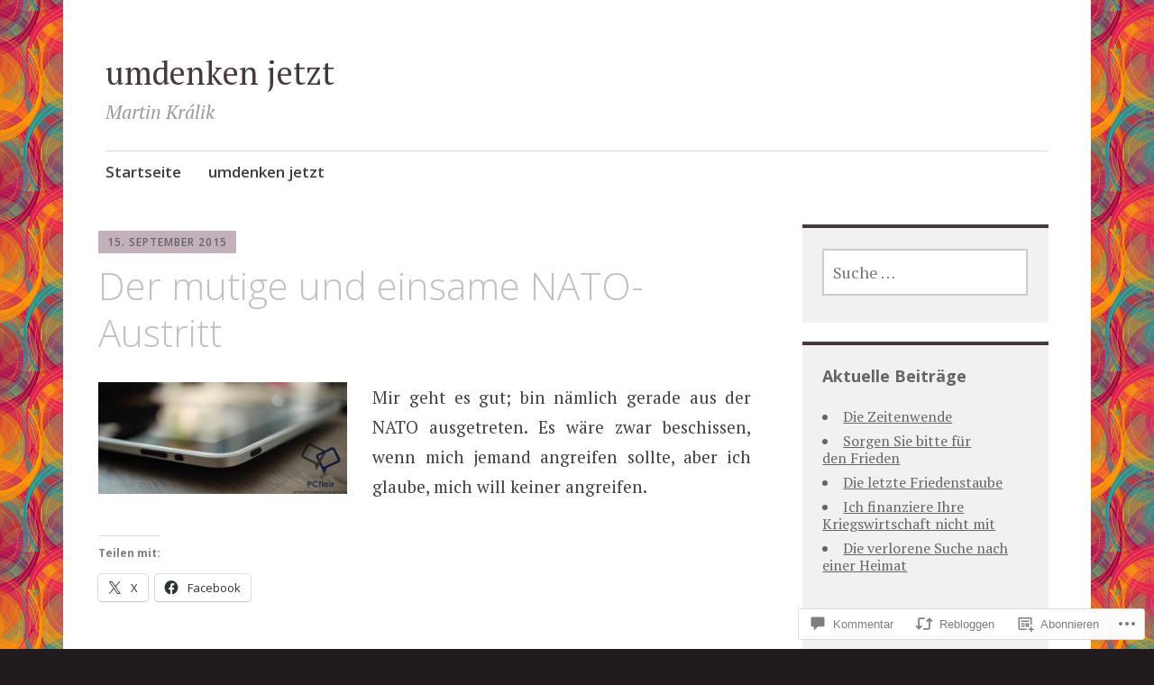

--- FILE ---
content_type: text/html; charset=UTF-8
request_url: https://umdenken-jetzt.com/2015/09/15/der-mutige-und-einsame-austritt-aus-der-nato/
body_size: 46362
content:
<!DOCTYPE html>
<html lang="de-DE">
	<head>
		<meta charset="UTF-8">
		<meta name="viewport" content="width=device-width, initial-scale=1">
		<link rel="profile" href="http://gmpg.org/xfn/11">
		<link rel="pingback" href="https://umdenken-jetzt.com/xmlrpc.php">
	<title>Der mutige und einsame NATO-Austritt &#8211; umdenken jetzt</title>
<meta name='robots' content='max-image-preview:large' />

<!-- Async WordPress.com Remote Login -->
<script id="wpcom_remote_login_js">
var wpcom_remote_login_extra_auth = '';
function wpcom_remote_login_remove_dom_node_id( element_id ) {
	var dom_node = document.getElementById( element_id );
	if ( dom_node ) { dom_node.parentNode.removeChild( dom_node ); }
}
function wpcom_remote_login_remove_dom_node_classes( class_name ) {
	var dom_nodes = document.querySelectorAll( '.' + class_name );
	for ( var i = 0; i < dom_nodes.length; i++ ) {
		dom_nodes[ i ].parentNode.removeChild( dom_nodes[ i ] );
	}
}
function wpcom_remote_login_final_cleanup() {
	wpcom_remote_login_remove_dom_node_classes( "wpcom_remote_login_msg" );
	wpcom_remote_login_remove_dom_node_id( "wpcom_remote_login_key" );
	wpcom_remote_login_remove_dom_node_id( "wpcom_remote_login_validate" );
	wpcom_remote_login_remove_dom_node_id( "wpcom_remote_login_js" );
	wpcom_remote_login_remove_dom_node_id( "wpcom_request_access_iframe" );
	wpcom_remote_login_remove_dom_node_id( "wpcom_request_access_styles" );
}

// Watch for messages back from the remote login
window.addEventListener( "message", function( e ) {
	if ( e.origin === "https://r-login.wordpress.com" ) {
		var data = {};
		try {
			data = JSON.parse( e.data );
		} catch( e ) {
			wpcom_remote_login_final_cleanup();
			return;
		}

		if ( data.msg === 'LOGIN' ) {
			// Clean up the login check iframe
			wpcom_remote_login_remove_dom_node_id( "wpcom_remote_login_key" );

			var id_regex = new RegExp( /^[0-9]+$/ );
			var token_regex = new RegExp( /^.*|.*|.*$/ );
			if (
				token_regex.test( data.token )
				&& id_regex.test( data.wpcomid )
			) {
				// We have everything we need to ask for a login
				var script = document.createElement( "script" );
				script.setAttribute( "id", "wpcom_remote_login_validate" );
				script.src = '/remote-login.php?wpcom_remote_login=validate'
					+ '&wpcomid=' + data.wpcomid
					+ '&token=' + encodeURIComponent( data.token )
					+ '&host=' + window.location.protocol
					+ '//' + window.location.hostname
					+ '&postid=50'
					+ '&is_singular=1';
				document.body.appendChild( script );
			}

			return;
		}

		// Safari ITP, not logged in, so redirect
		if ( data.msg === 'LOGIN-REDIRECT' ) {
			window.location = 'https://wordpress.com/log-in?redirect_to=' + window.location.href;
			return;
		}

		// Safari ITP, storage access failed, remove the request
		if ( data.msg === 'LOGIN-REMOVE' ) {
			var css_zap = 'html { -webkit-transition: margin-top 1s; transition: margin-top 1s; } /* 9001 */ html { margin-top: 0 !important; } * html body { margin-top: 0 !important; } @media screen and ( max-width: 782px ) { html { margin-top: 0 !important; } * html body { margin-top: 0 !important; } }';
			var style_zap = document.createElement( 'style' );
			style_zap.type = 'text/css';
			style_zap.appendChild( document.createTextNode( css_zap ) );
			document.body.appendChild( style_zap );

			var e = document.getElementById( 'wpcom_request_access_iframe' );
			e.parentNode.removeChild( e );

			document.cookie = 'wordpress_com_login_access=denied; path=/; max-age=31536000';

			return;
		}

		// Safari ITP
		if ( data.msg === 'REQUEST_ACCESS' ) {
			console.log( 'request access: safari' );

			// Check ITP iframe enable/disable knob
			if ( wpcom_remote_login_extra_auth !== 'safari_itp_iframe' ) {
				return;
			}

			// If we are in a "private window" there is no ITP.
			var private_window = false;
			try {
				var opendb = window.openDatabase( null, null, null, null );
			} catch( e ) {
				private_window = true;
			}

			if ( private_window ) {
				console.log( 'private window' );
				return;
			}

			var iframe = document.createElement( 'iframe' );
			iframe.id = 'wpcom_request_access_iframe';
			iframe.setAttribute( 'scrolling', 'no' );
			iframe.setAttribute( 'sandbox', 'allow-storage-access-by-user-activation allow-scripts allow-same-origin allow-top-navigation-by-user-activation' );
			iframe.src = 'https://r-login.wordpress.com/remote-login.php?wpcom_remote_login=request_access&origin=' + encodeURIComponent( data.origin ) + '&wpcomid=' + encodeURIComponent( data.wpcomid );

			var css = 'html { -webkit-transition: margin-top 1s; transition: margin-top 1s; } /* 9001 */ html { margin-top: 46px !important; } * html body { margin-top: 46px !important; } @media screen and ( max-width: 660px ) { html { margin-top: 71px !important; } * html body { margin-top: 71px !important; } #wpcom_request_access_iframe { display: block; height: 71px !important; } } #wpcom_request_access_iframe { border: 0px; height: 46px; position: fixed; top: 0; left: 0; width: 100%; min-width: 100%; z-index: 99999; background: #23282d; } ';

			var style = document.createElement( 'style' );
			style.type = 'text/css';
			style.id = 'wpcom_request_access_styles';
			style.appendChild( document.createTextNode( css ) );
			document.body.appendChild( style );

			document.body.appendChild( iframe );
		}

		if ( data.msg === 'DONE' ) {
			wpcom_remote_login_final_cleanup();
		}
	}
}, false );

// Inject the remote login iframe after the page has had a chance to load
// more critical resources
window.addEventListener( "DOMContentLoaded", function( e ) {
	var iframe = document.createElement( "iframe" );
	iframe.style.display = "none";
	iframe.setAttribute( "scrolling", "no" );
	iframe.setAttribute( "id", "wpcom_remote_login_key" );
	iframe.src = "https://r-login.wordpress.com/remote-login.php"
		+ "?wpcom_remote_login=key"
		+ "&origin=aHR0cHM6Ly91bWRlbmtlbi1qZXR6dC5jb20%3D"
		+ "&wpcomid=98924251"
		+ "&time=" + Math.floor( Date.now() / 1000 );
	document.body.appendChild( iframe );
}, false );
</script>
<link rel='dns-prefetch' href='//s0.wp.com' />
<link rel='dns-prefetch' href='//widgets.wp.com' />
<link rel='dns-prefetch' href='//wordpress.com' />
<link rel='dns-prefetch' href='//fonts-api.wp.com' />
<link rel="alternate" type="application/rss+xml" title="umdenken jetzt &raquo; Feed" href="https://umdenken-jetzt.com/feed/" />
<link rel="alternate" type="application/rss+xml" title="umdenken jetzt &raquo; Kommentar-Feed" href="https://umdenken-jetzt.com/comments/feed/" />
<link rel="alternate" type="application/rss+xml" title="umdenken jetzt &raquo; Der mutige und einsame&nbsp;NATO-Austritt Kommentar-Feed" href="https://umdenken-jetzt.com/2015/09/15/der-mutige-und-einsame-austritt-aus-der-nato/feed/" />
	<script type="text/javascript">
		/* <![CDATA[ */
		function addLoadEvent(func) {
			var oldonload = window.onload;
			if (typeof window.onload != 'function') {
				window.onload = func;
			} else {
				window.onload = function () {
					oldonload();
					func();
				}
			}
		}
		/* ]]> */
	</script>
	<link crossorigin='anonymous' rel='stylesheet' id='all-css-0-1' href='/wp-content/mu-plugins/likes/jetpack-likes.css?m=1743883414i&cssminify=yes' type='text/css' media='all' />
<style id='wp-emoji-styles-inline-css'>

	img.wp-smiley, img.emoji {
		display: inline !important;
		border: none !important;
		box-shadow: none !important;
		height: 1em !important;
		width: 1em !important;
		margin: 0 0.07em !important;
		vertical-align: -0.1em !important;
		background: none !important;
		padding: 0 !important;
	}
/*# sourceURL=wp-emoji-styles-inline-css */
</style>
<link crossorigin='anonymous' rel='stylesheet' id='all-css-2-1' href='/wp-content/plugins/gutenberg-core/v22.2.0/build/styles/block-library/style.css?m=1764855221i&cssminify=yes' type='text/css' media='all' />
<style id='wp-block-library-inline-css'>
.has-text-align-justify {
	text-align:justify;
}
.has-text-align-justify{text-align:justify;}

/*# sourceURL=wp-block-library-inline-css */
</style><style id='global-styles-inline-css'>
:root{--wp--preset--aspect-ratio--square: 1;--wp--preset--aspect-ratio--4-3: 4/3;--wp--preset--aspect-ratio--3-4: 3/4;--wp--preset--aspect-ratio--3-2: 3/2;--wp--preset--aspect-ratio--2-3: 2/3;--wp--preset--aspect-ratio--16-9: 16/9;--wp--preset--aspect-ratio--9-16: 9/16;--wp--preset--color--black: #000000;--wp--preset--color--cyan-bluish-gray: #abb8c3;--wp--preset--color--white: #ffffff;--wp--preset--color--pale-pink: #f78da7;--wp--preset--color--vivid-red: #cf2e2e;--wp--preset--color--luminous-vivid-orange: #ff6900;--wp--preset--color--luminous-vivid-amber: #fcb900;--wp--preset--color--light-green-cyan: #7bdcb5;--wp--preset--color--vivid-green-cyan: #00d084;--wp--preset--color--pale-cyan-blue: #8ed1fc;--wp--preset--color--vivid-cyan-blue: #0693e3;--wp--preset--color--vivid-purple: #9b51e0;--wp--preset--gradient--vivid-cyan-blue-to-vivid-purple: linear-gradient(135deg,rgb(6,147,227) 0%,rgb(155,81,224) 100%);--wp--preset--gradient--light-green-cyan-to-vivid-green-cyan: linear-gradient(135deg,rgb(122,220,180) 0%,rgb(0,208,130) 100%);--wp--preset--gradient--luminous-vivid-amber-to-luminous-vivid-orange: linear-gradient(135deg,rgb(252,185,0) 0%,rgb(255,105,0) 100%);--wp--preset--gradient--luminous-vivid-orange-to-vivid-red: linear-gradient(135deg,rgb(255,105,0) 0%,rgb(207,46,46) 100%);--wp--preset--gradient--very-light-gray-to-cyan-bluish-gray: linear-gradient(135deg,rgb(238,238,238) 0%,rgb(169,184,195) 100%);--wp--preset--gradient--cool-to-warm-spectrum: linear-gradient(135deg,rgb(74,234,220) 0%,rgb(151,120,209) 20%,rgb(207,42,186) 40%,rgb(238,44,130) 60%,rgb(251,105,98) 80%,rgb(254,248,76) 100%);--wp--preset--gradient--blush-light-purple: linear-gradient(135deg,rgb(255,206,236) 0%,rgb(152,150,240) 100%);--wp--preset--gradient--blush-bordeaux: linear-gradient(135deg,rgb(254,205,165) 0%,rgb(254,45,45) 50%,rgb(107,0,62) 100%);--wp--preset--gradient--luminous-dusk: linear-gradient(135deg,rgb(255,203,112) 0%,rgb(199,81,192) 50%,rgb(65,88,208) 100%);--wp--preset--gradient--pale-ocean: linear-gradient(135deg,rgb(255,245,203) 0%,rgb(182,227,212) 50%,rgb(51,167,181) 100%);--wp--preset--gradient--electric-grass: linear-gradient(135deg,rgb(202,248,128) 0%,rgb(113,206,126) 100%);--wp--preset--gradient--midnight: linear-gradient(135deg,rgb(2,3,129) 0%,rgb(40,116,252) 100%);--wp--preset--font-size--small: 13px;--wp--preset--font-size--medium: 20px;--wp--preset--font-size--large: 36px;--wp--preset--font-size--x-large: 42px;--wp--preset--font-family--albert-sans: 'Albert Sans', sans-serif;--wp--preset--font-family--alegreya: Alegreya, serif;--wp--preset--font-family--arvo: Arvo, serif;--wp--preset--font-family--bodoni-moda: 'Bodoni Moda', serif;--wp--preset--font-family--bricolage-grotesque: 'Bricolage Grotesque', sans-serif;--wp--preset--font-family--cabin: Cabin, sans-serif;--wp--preset--font-family--chivo: Chivo, sans-serif;--wp--preset--font-family--commissioner: Commissioner, sans-serif;--wp--preset--font-family--cormorant: Cormorant, serif;--wp--preset--font-family--courier-prime: 'Courier Prime', monospace;--wp--preset--font-family--crimson-pro: 'Crimson Pro', serif;--wp--preset--font-family--dm-mono: 'DM Mono', monospace;--wp--preset--font-family--dm-sans: 'DM Sans', sans-serif;--wp--preset--font-family--dm-serif-display: 'DM Serif Display', serif;--wp--preset--font-family--domine: Domine, serif;--wp--preset--font-family--eb-garamond: 'EB Garamond', serif;--wp--preset--font-family--epilogue: Epilogue, sans-serif;--wp--preset--font-family--fahkwang: Fahkwang, sans-serif;--wp--preset--font-family--figtree: Figtree, sans-serif;--wp--preset--font-family--fira-sans: 'Fira Sans', sans-serif;--wp--preset--font-family--fjalla-one: 'Fjalla One', sans-serif;--wp--preset--font-family--fraunces: Fraunces, serif;--wp--preset--font-family--gabarito: Gabarito, system-ui;--wp--preset--font-family--ibm-plex-mono: 'IBM Plex Mono', monospace;--wp--preset--font-family--ibm-plex-sans: 'IBM Plex Sans', sans-serif;--wp--preset--font-family--ibarra-real-nova: 'Ibarra Real Nova', serif;--wp--preset--font-family--instrument-serif: 'Instrument Serif', serif;--wp--preset--font-family--inter: Inter, sans-serif;--wp--preset--font-family--josefin-sans: 'Josefin Sans', sans-serif;--wp--preset--font-family--jost: Jost, sans-serif;--wp--preset--font-family--libre-baskerville: 'Libre Baskerville', serif;--wp--preset--font-family--libre-franklin: 'Libre Franklin', sans-serif;--wp--preset--font-family--literata: Literata, serif;--wp--preset--font-family--lora: Lora, serif;--wp--preset--font-family--merriweather: Merriweather, serif;--wp--preset--font-family--montserrat: Montserrat, sans-serif;--wp--preset--font-family--newsreader: Newsreader, serif;--wp--preset--font-family--noto-sans-mono: 'Noto Sans Mono', sans-serif;--wp--preset--font-family--nunito: Nunito, sans-serif;--wp--preset--font-family--open-sans: 'Open Sans', sans-serif;--wp--preset--font-family--overpass: Overpass, sans-serif;--wp--preset--font-family--pt-serif: 'PT Serif', serif;--wp--preset--font-family--petrona: Petrona, serif;--wp--preset--font-family--piazzolla: Piazzolla, serif;--wp--preset--font-family--playfair-display: 'Playfair Display', serif;--wp--preset--font-family--plus-jakarta-sans: 'Plus Jakarta Sans', sans-serif;--wp--preset--font-family--poppins: Poppins, sans-serif;--wp--preset--font-family--raleway: Raleway, sans-serif;--wp--preset--font-family--roboto: Roboto, sans-serif;--wp--preset--font-family--roboto-slab: 'Roboto Slab', serif;--wp--preset--font-family--rubik: Rubik, sans-serif;--wp--preset--font-family--rufina: Rufina, serif;--wp--preset--font-family--sora: Sora, sans-serif;--wp--preset--font-family--source-sans-3: 'Source Sans 3', sans-serif;--wp--preset--font-family--source-serif-4: 'Source Serif 4', serif;--wp--preset--font-family--space-mono: 'Space Mono', monospace;--wp--preset--font-family--syne: Syne, sans-serif;--wp--preset--font-family--texturina: Texturina, serif;--wp--preset--font-family--urbanist: Urbanist, sans-serif;--wp--preset--font-family--work-sans: 'Work Sans', sans-serif;--wp--preset--spacing--20: 0.44rem;--wp--preset--spacing--30: 0.67rem;--wp--preset--spacing--40: 1rem;--wp--preset--spacing--50: 1.5rem;--wp--preset--spacing--60: 2.25rem;--wp--preset--spacing--70: 3.38rem;--wp--preset--spacing--80: 5.06rem;--wp--preset--shadow--natural: 6px 6px 9px rgba(0, 0, 0, 0.2);--wp--preset--shadow--deep: 12px 12px 50px rgba(0, 0, 0, 0.4);--wp--preset--shadow--sharp: 6px 6px 0px rgba(0, 0, 0, 0.2);--wp--preset--shadow--outlined: 6px 6px 0px -3px rgb(255, 255, 255), 6px 6px rgb(0, 0, 0);--wp--preset--shadow--crisp: 6px 6px 0px rgb(0, 0, 0);}:where(.is-layout-flex){gap: 0.5em;}:where(.is-layout-grid){gap: 0.5em;}body .is-layout-flex{display: flex;}.is-layout-flex{flex-wrap: wrap;align-items: center;}.is-layout-flex > :is(*, div){margin: 0;}body .is-layout-grid{display: grid;}.is-layout-grid > :is(*, div){margin: 0;}:where(.wp-block-columns.is-layout-flex){gap: 2em;}:where(.wp-block-columns.is-layout-grid){gap: 2em;}:where(.wp-block-post-template.is-layout-flex){gap: 1.25em;}:where(.wp-block-post-template.is-layout-grid){gap: 1.25em;}.has-black-color{color: var(--wp--preset--color--black) !important;}.has-cyan-bluish-gray-color{color: var(--wp--preset--color--cyan-bluish-gray) !important;}.has-white-color{color: var(--wp--preset--color--white) !important;}.has-pale-pink-color{color: var(--wp--preset--color--pale-pink) !important;}.has-vivid-red-color{color: var(--wp--preset--color--vivid-red) !important;}.has-luminous-vivid-orange-color{color: var(--wp--preset--color--luminous-vivid-orange) !important;}.has-luminous-vivid-amber-color{color: var(--wp--preset--color--luminous-vivid-amber) !important;}.has-light-green-cyan-color{color: var(--wp--preset--color--light-green-cyan) !important;}.has-vivid-green-cyan-color{color: var(--wp--preset--color--vivid-green-cyan) !important;}.has-pale-cyan-blue-color{color: var(--wp--preset--color--pale-cyan-blue) !important;}.has-vivid-cyan-blue-color{color: var(--wp--preset--color--vivid-cyan-blue) !important;}.has-vivid-purple-color{color: var(--wp--preset--color--vivid-purple) !important;}.has-black-background-color{background-color: var(--wp--preset--color--black) !important;}.has-cyan-bluish-gray-background-color{background-color: var(--wp--preset--color--cyan-bluish-gray) !important;}.has-white-background-color{background-color: var(--wp--preset--color--white) !important;}.has-pale-pink-background-color{background-color: var(--wp--preset--color--pale-pink) !important;}.has-vivid-red-background-color{background-color: var(--wp--preset--color--vivid-red) !important;}.has-luminous-vivid-orange-background-color{background-color: var(--wp--preset--color--luminous-vivid-orange) !important;}.has-luminous-vivid-amber-background-color{background-color: var(--wp--preset--color--luminous-vivid-amber) !important;}.has-light-green-cyan-background-color{background-color: var(--wp--preset--color--light-green-cyan) !important;}.has-vivid-green-cyan-background-color{background-color: var(--wp--preset--color--vivid-green-cyan) !important;}.has-pale-cyan-blue-background-color{background-color: var(--wp--preset--color--pale-cyan-blue) !important;}.has-vivid-cyan-blue-background-color{background-color: var(--wp--preset--color--vivid-cyan-blue) !important;}.has-vivid-purple-background-color{background-color: var(--wp--preset--color--vivid-purple) !important;}.has-black-border-color{border-color: var(--wp--preset--color--black) !important;}.has-cyan-bluish-gray-border-color{border-color: var(--wp--preset--color--cyan-bluish-gray) !important;}.has-white-border-color{border-color: var(--wp--preset--color--white) !important;}.has-pale-pink-border-color{border-color: var(--wp--preset--color--pale-pink) !important;}.has-vivid-red-border-color{border-color: var(--wp--preset--color--vivid-red) !important;}.has-luminous-vivid-orange-border-color{border-color: var(--wp--preset--color--luminous-vivid-orange) !important;}.has-luminous-vivid-amber-border-color{border-color: var(--wp--preset--color--luminous-vivid-amber) !important;}.has-light-green-cyan-border-color{border-color: var(--wp--preset--color--light-green-cyan) !important;}.has-vivid-green-cyan-border-color{border-color: var(--wp--preset--color--vivid-green-cyan) !important;}.has-pale-cyan-blue-border-color{border-color: var(--wp--preset--color--pale-cyan-blue) !important;}.has-vivid-cyan-blue-border-color{border-color: var(--wp--preset--color--vivid-cyan-blue) !important;}.has-vivid-purple-border-color{border-color: var(--wp--preset--color--vivid-purple) !important;}.has-vivid-cyan-blue-to-vivid-purple-gradient-background{background: var(--wp--preset--gradient--vivid-cyan-blue-to-vivid-purple) !important;}.has-light-green-cyan-to-vivid-green-cyan-gradient-background{background: var(--wp--preset--gradient--light-green-cyan-to-vivid-green-cyan) !important;}.has-luminous-vivid-amber-to-luminous-vivid-orange-gradient-background{background: var(--wp--preset--gradient--luminous-vivid-amber-to-luminous-vivid-orange) !important;}.has-luminous-vivid-orange-to-vivid-red-gradient-background{background: var(--wp--preset--gradient--luminous-vivid-orange-to-vivid-red) !important;}.has-very-light-gray-to-cyan-bluish-gray-gradient-background{background: var(--wp--preset--gradient--very-light-gray-to-cyan-bluish-gray) !important;}.has-cool-to-warm-spectrum-gradient-background{background: var(--wp--preset--gradient--cool-to-warm-spectrum) !important;}.has-blush-light-purple-gradient-background{background: var(--wp--preset--gradient--blush-light-purple) !important;}.has-blush-bordeaux-gradient-background{background: var(--wp--preset--gradient--blush-bordeaux) !important;}.has-luminous-dusk-gradient-background{background: var(--wp--preset--gradient--luminous-dusk) !important;}.has-pale-ocean-gradient-background{background: var(--wp--preset--gradient--pale-ocean) !important;}.has-electric-grass-gradient-background{background: var(--wp--preset--gradient--electric-grass) !important;}.has-midnight-gradient-background{background: var(--wp--preset--gradient--midnight) !important;}.has-small-font-size{font-size: var(--wp--preset--font-size--small) !important;}.has-medium-font-size{font-size: var(--wp--preset--font-size--medium) !important;}.has-large-font-size{font-size: var(--wp--preset--font-size--large) !important;}.has-x-large-font-size{font-size: var(--wp--preset--font-size--x-large) !important;}.has-albert-sans-font-family{font-family: var(--wp--preset--font-family--albert-sans) !important;}.has-alegreya-font-family{font-family: var(--wp--preset--font-family--alegreya) !important;}.has-arvo-font-family{font-family: var(--wp--preset--font-family--arvo) !important;}.has-bodoni-moda-font-family{font-family: var(--wp--preset--font-family--bodoni-moda) !important;}.has-bricolage-grotesque-font-family{font-family: var(--wp--preset--font-family--bricolage-grotesque) !important;}.has-cabin-font-family{font-family: var(--wp--preset--font-family--cabin) !important;}.has-chivo-font-family{font-family: var(--wp--preset--font-family--chivo) !important;}.has-commissioner-font-family{font-family: var(--wp--preset--font-family--commissioner) !important;}.has-cormorant-font-family{font-family: var(--wp--preset--font-family--cormorant) !important;}.has-courier-prime-font-family{font-family: var(--wp--preset--font-family--courier-prime) !important;}.has-crimson-pro-font-family{font-family: var(--wp--preset--font-family--crimson-pro) !important;}.has-dm-mono-font-family{font-family: var(--wp--preset--font-family--dm-mono) !important;}.has-dm-sans-font-family{font-family: var(--wp--preset--font-family--dm-sans) !important;}.has-dm-serif-display-font-family{font-family: var(--wp--preset--font-family--dm-serif-display) !important;}.has-domine-font-family{font-family: var(--wp--preset--font-family--domine) !important;}.has-eb-garamond-font-family{font-family: var(--wp--preset--font-family--eb-garamond) !important;}.has-epilogue-font-family{font-family: var(--wp--preset--font-family--epilogue) !important;}.has-fahkwang-font-family{font-family: var(--wp--preset--font-family--fahkwang) !important;}.has-figtree-font-family{font-family: var(--wp--preset--font-family--figtree) !important;}.has-fira-sans-font-family{font-family: var(--wp--preset--font-family--fira-sans) !important;}.has-fjalla-one-font-family{font-family: var(--wp--preset--font-family--fjalla-one) !important;}.has-fraunces-font-family{font-family: var(--wp--preset--font-family--fraunces) !important;}.has-gabarito-font-family{font-family: var(--wp--preset--font-family--gabarito) !important;}.has-ibm-plex-mono-font-family{font-family: var(--wp--preset--font-family--ibm-plex-mono) !important;}.has-ibm-plex-sans-font-family{font-family: var(--wp--preset--font-family--ibm-plex-sans) !important;}.has-ibarra-real-nova-font-family{font-family: var(--wp--preset--font-family--ibarra-real-nova) !important;}.has-instrument-serif-font-family{font-family: var(--wp--preset--font-family--instrument-serif) !important;}.has-inter-font-family{font-family: var(--wp--preset--font-family--inter) !important;}.has-josefin-sans-font-family{font-family: var(--wp--preset--font-family--josefin-sans) !important;}.has-jost-font-family{font-family: var(--wp--preset--font-family--jost) !important;}.has-libre-baskerville-font-family{font-family: var(--wp--preset--font-family--libre-baskerville) !important;}.has-libre-franklin-font-family{font-family: var(--wp--preset--font-family--libre-franklin) !important;}.has-literata-font-family{font-family: var(--wp--preset--font-family--literata) !important;}.has-lora-font-family{font-family: var(--wp--preset--font-family--lora) !important;}.has-merriweather-font-family{font-family: var(--wp--preset--font-family--merriweather) !important;}.has-montserrat-font-family{font-family: var(--wp--preset--font-family--montserrat) !important;}.has-newsreader-font-family{font-family: var(--wp--preset--font-family--newsreader) !important;}.has-noto-sans-mono-font-family{font-family: var(--wp--preset--font-family--noto-sans-mono) !important;}.has-nunito-font-family{font-family: var(--wp--preset--font-family--nunito) !important;}.has-open-sans-font-family{font-family: var(--wp--preset--font-family--open-sans) !important;}.has-overpass-font-family{font-family: var(--wp--preset--font-family--overpass) !important;}.has-pt-serif-font-family{font-family: var(--wp--preset--font-family--pt-serif) !important;}.has-petrona-font-family{font-family: var(--wp--preset--font-family--petrona) !important;}.has-piazzolla-font-family{font-family: var(--wp--preset--font-family--piazzolla) !important;}.has-playfair-display-font-family{font-family: var(--wp--preset--font-family--playfair-display) !important;}.has-plus-jakarta-sans-font-family{font-family: var(--wp--preset--font-family--plus-jakarta-sans) !important;}.has-poppins-font-family{font-family: var(--wp--preset--font-family--poppins) !important;}.has-raleway-font-family{font-family: var(--wp--preset--font-family--raleway) !important;}.has-roboto-font-family{font-family: var(--wp--preset--font-family--roboto) !important;}.has-roboto-slab-font-family{font-family: var(--wp--preset--font-family--roboto-slab) !important;}.has-rubik-font-family{font-family: var(--wp--preset--font-family--rubik) !important;}.has-rufina-font-family{font-family: var(--wp--preset--font-family--rufina) !important;}.has-sora-font-family{font-family: var(--wp--preset--font-family--sora) !important;}.has-source-sans-3-font-family{font-family: var(--wp--preset--font-family--source-sans-3) !important;}.has-source-serif-4-font-family{font-family: var(--wp--preset--font-family--source-serif-4) !important;}.has-space-mono-font-family{font-family: var(--wp--preset--font-family--space-mono) !important;}.has-syne-font-family{font-family: var(--wp--preset--font-family--syne) !important;}.has-texturina-font-family{font-family: var(--wp--preset--font-family--texturina) !important;}.has-urbanist-font-family{font-family: var(--wp--preset--font-family--urbanist) !important;}.has-work-sans-font-family{font-family: var(--wp--preset--font-family--work-sans) !important;}
/*# sourceURL=global-styles-inline-css */
</style>

<style id='classic-theme-styles-inline-css'>
/*! This file is auto-generated */
.wp-block-button__link{color:#fff;background-color:#32373c;border-radius:9999px;box-shadow:none;text-decoration:none;padding:calc(.667em + 2px) calc(1.333em + 2px);font-size:1.125em}.wp-block-file__button{background:#32373c;color:#fff;text-decoration:none}
/*# sourceURL=/wp-includes/css/classic-themes.min.css */
</style>
<link crossorigin='anonymous' rel='stylesheet' id='all-css-4-1' href='/_static/??-eJx9jksOwjAMRC9EcCsEFQvEUVA+FqTUSRQ77fVxVbEBxMaSZ+bZA0sxPifBJEDNlKndY2LwuaLqVKyAJghDtDghaWzvmXfwG1uKMsa5UpHZ6KTYyMhDQf7HjSjF+qdRaTuxGcAtvb3bjCnkCrZJJisS/RcFXD24FqcAM1ann1VcK/Pnvna50qUfTl3XH8+HYXwBNR1jhQ==&cssminify=yes' type='text/css' media='all' />
<link rel='stylesheet' id='verbum-gutenberg-css-css' href='https://widgets.wp.com/verbum-block-editor/block-editor.css?ver=1738686361' media='all' />
<link crossorigin='anonymous' rel='stylesheet' id='all-css-6-1' href='/_static/??-eJxtjeEKwjAMhF/IGtTN4Q/xUWSWsHVr0rCkDN9+lYkM9d/dd8kdzOJ8YkM2oOwk5i6wgk9EBbkYRixOv8i+kB0E4GShfOtHrMGm03qk0iD5Aa0ktSlJj6D2jPhzu9kf0KT149uDZoZ7YA8dMk7r5F/56rzR9dDUp2NzOVf1sADM7FRC&cssminify=yes' type='text/css' media='all' />
<link rel='stylesheet' id='apostrophe-fonts-css' href='https://fonts-api.wp.com/css?family=PT+Serif%3A400%2C400italic%2C700%2C700italic%7COpen+Sans%3A300%2C300italic%2C400%2C400italic%2C600%2C600italic%2C700%2C700italic%2C800%2C800italic&#038;subset=latin%2Clatin-ext%2Ccyrillic' media='all' />
<link crossorigin='anonymous' rel='stylesheet' id='all-css-8-1' href='/_static/??-eJzTLy/QTc7PK0nNK9HPLdUtyClNz8wr1i9KTcrJTwcy0/WTi5G5ekCujj52Temp+bo5+cmJJZn5eSgc3bScxMwikFb7XFtDE1NLExMLc0OTLACohS2q&cssminify=yes' type='text/css' media='all' />
<link crossorigin='anonymous' rel='stylesheet' id='print-css-9-1' href='/wp-content/mu-plugins/global-print/global-print.css?m=1465851035i&cssminify=yes' type='text/css' media='print' />
<style id='jetpack-global-styles-frontend-style-inline-css'>
:root { --font-headings: unset; --font-base: unset; --font-headings-default: -apple-system,BlinkMacSystemFont,"Segoe UI",Roboto,Oxygen-Sans,Ubuntu,Cantarell,"Helvetica Neue",sans-serif; --font-base-default: -apple-system,BlinkMacSystemFont,"Segoe UI",Roboto,Oxygen-Sans,Ubuntu,Cantarell,"Helvetica Neue",sans-serif;}
/*# sourceURL=jetpack-global-styles-frontend-style-inline-css */
</style>
<link crossorigin='anonymous' rel='stylesheet' id='all-css-12-1' href='/_static/??-eJyNjcsKAjEMRX/IGtQZBxfip0hMS9sxTYppGfx7H7gRN+7ugcs5sFRHKi1Ig9Jd5R6zGMyhVaTrh8G6QFHfORhYwlvw6P39PbPENZmt4G/ROQuBKWVkxxrVvuBH1lIoz2waILJekF+HUzlupnG3nQ77YZwfuRJIaQ==&cssminify=yes' type='text/css' media='all' />
<script type="text/javascript" id="wpcom-actionbar-placeholder-js-extra">
/* <![CDATA[ */
var actionbardata = {"siteID":"98924251","postID":"50","siteURL":"https://umdenken-jetzt.com","xhrURL":"https://umdenken-jetzt.com/wp-admin/admin-ajax.php","nonce":"5917c09f65","isLoggedIn":"","statusMessage":"","subsEmailDefault":"instantly","proxyScriptUrl":"https://s0.wp.com/wp-content/js/wpcom-proxy-request.js?m=1513050504i&amp;ver=20211021","shortlink":"https://wp.me/p6H4Ir-O","i18n":{"followedText":"Neue Beitr\u00e4ge von dieser Website erscheinen nun in deinem \u003Ca href=\"https://wordpress.com/reader\"\u003EReader\u003C/a\u003E","foldBar":"Diese Leiste einklappen","unfoldBar":"Diese Leiste aufklappen","shortLinkCopied":"Kurzlink in Zwischenablage kopiert"}};
//# sourceURL=wpcom-actionbar-placeholder-js-extra
/* ]]> */
</script>
<script type="text/javascript" id="jetpack-mu-wpcom-settings-js-before">
/* <![CDATA[ */
var JETPACK_MU_WPCOM_SETTINGS = {"assetsUrl":"https://s0.wp.com/wp-content/mu-plugins/jetpack-mu-wpcom-plugin/sun/jetpack_vendor/automattic/jetpack-mu-wpcom/src/build/"};
//# sourceURL=jetpack-mu-wpcom-settings-js-before
/* ]]> */
</script>
<script crossorigin='anonymous' type='text/javascript'  src='/_static/??-eJzTLy/QTc7PK0nNK9HPKtYvyinRLSjKr6jUyyrW0QfKZeYl55SmpBaDJLMKS1OLKqGUXm5mHkFFurmZ6UWJJalQxfa5tobmRgamxgZmFpZZACbyLJI='></script>
<script type="text/javascript" id="rlt-proxy-js-after">
/* <![CDATA[ */
	rltInitialize( {"token":null,"iframeOrigins":["https:\/\/widgets.wp.com"]} );
//# sourceURL=rlt-proxy-js-after
/* ]]> */
</script>
<link rel="EditURI" type="application/rsd+xml" title="RSD" href="https://utopiejetzt.wordpress.com/xmlrpc.php?rsd" />
<meta name="generator" content="WordPress.com" />
<link rel="canonical" href="https://umdenken-jetzt.com/2015/09/15/der-mutige-und-einsame-austritt-aus-der-nato/" />
<link rel='shortlink' href='https://wp.me/p6H4Ir-O' />
<link rel="alternate" type="application/json+oembed" href="https://public-api.wordpress.com/oembed/?format=json&amp;url=https%3A%2F%2Fumdenken-jetzt.com%2F2015%2F09%2F15%2Fder-mutige-und-einsame-austritt-aus-der-nato%2F&amp;for=wpcom-auto-discovery" /><link rel="alternate" type="application/xml+oembed" href="https://public-api.wordpress.com/oembed/?format=xml&amp;url=https%3A%2F%2Fumdenken-jetzt.com%2F2015%2F09%2F15%2Fder-mutige-und-einsame-austritt-aus-der-nato%2F&amp;for=wpcom-auto-discovery" />
<!-- Jetpack Open Graph Tags -->
<meta property="og:type" content="article" />
<meta property="og:title" content="Der mutige und einsame NATO-Austritt" />
<meta property="og:url" content="https://umdenken-jetzt.com/2015/09/15/der-mutige-und-einsame-austritt-aus-der-nato/" />
<meta property="og:description" content="Mir geht es gut; bin nämlich gerade aus der NATO ausgetreten. Es wäre zwar beschissen, wenn mich jemand angreifen sollte, aber ich glaube, mich will keiner angreifen." />
<meta property="article:published_time" content="2015-09-15T18:42:47+00:00" />
<meta property="article:modified_time" content="2015-11-08T18:42:17+00:00" />
<meta property="og:site_name" content="umdenken jetzt" />
<meta property="og:image" content="https://i0.wp.com/umdenken-jetzt.com/wp-content/uploads/2015/09/img_2230.jpg?fit=896%2C1200&#038;ssl=1" />
<meta property="og:image:width" content="896" />
<meta property="og:image:height" content="1200" />
<meta property="og:image:alt" content="" />
<meta property="og:locale" content="de_DE" />
<meta property="article:publisher" content="https://www.facebook.com/WordPresscom" />
<meta name="twitter:text:title" content="Der mutige und einsame&nbsp;NATO-Austritt" />
<meta name="twitter:image" content="https://i0.wp.com/umdenken-jetzt.com/wp-content/uploads/2015/09/img_2230.jpg?fit=896%2C1200&#038;ssl=1&#038;w=640" />
<meta name="twitter:card" content="summary_large_image" />

<!-- End Jetpack Open Graph Tags -->
<link rel="shortcut icon" type="image/x-icon" href="https://secure.gravatar.com/blavatar/8a0d23473244115cd5e89b3e6d7715694eb44ad7d051f26638cbb06972c57542?s=32" sizes="16x16" />
<link rel="icon" type="image/x-icon" href="https://secure.gravatar.com/blavatar/8a0d23473244115cd5e89b3e6d7715694eb44ad7d051f26638cbb06972c57542?s=32" sizes="16x16" />
<link rel="apple-touch-icon" href="https://secure.gravatar.com/blavatar/8a0d23473244115cd5e89b3e6d7715694eb44ad7d051f26638cbb06972c57542?s=114" />
<link rel='openid.server' href='https://umdenken-jetzt.com/?openidserver=1' />
<link rel='openid.delegate' href='https://umdenken-jetzt.com/' />
<link rel="search" type="application/opensearchdescription+xml" href="https://umdenken-jetzt.com/osd.xml" title="umdenken jetzt" />
<link rel="search" type="application/opensearchdescription+xml" href="https://s1.wp.com/opensearch.xml" title="WordPress.com" />
<meta name="theme-color" content="#211a1e" />
<style type="text/css">.recentcomments a{display:inline !important;padding:0 !important;margin:0 !important;}</style>		<style type="text/css">
			.recentcomments a {
				display: inline !important;
				padding: 0 !important;
				margin: 0 !important;
			}

			table.recentcommentsavatartop img.avatar, table.recentcommentsavatarend img.avatar {
				border: 0px;
				margin: 0;
			}

			table.recentcommentsavatartop a, table.recentcommentsavatarend a {
				border: 0px !important;
				background-color: transparent !important;
			}

			td.recentcommentsavatarend, td.recentcommentsavatartop {
				padding: 0px 0px 1px 0px;
				margin: 0px;
			}

			td.recentcommentstextend {
				border: none !important;
				padding: 0px 0px 2px 10px;
			}

			.rtl td.recentcommentstextend {
				padding: 0px 10px 2px 0px;
			}

			td.recentcommentstexttop {
				border: none;
				padding: 0px 0px 0px 10px;
			}

			.rtl td.recentcommentstexttop {
				padding: 0px 10px 0px 0px;
			}
		</style>
		<meta name="description" content="Mir geht es gut; bin nämlich gerade aus der NATO ausgetreten. Es wäre zwar beschissen, wenn mich jemand angreifen sollte, aber ich glaube, mich will keiner angreifen." />
		<style type="text/css" id="apostrophe-header-css">
				</style>
		<style type="text/css" id="custom-background-css">
body.custom-background { background-color: #211a1e; background-image: url("https://i1.wp.com/colourlovers-static-replica.s3.amazonaws.com/images/patterns/2894/2894700.png"); background-position: left top; background-size: auto; background-repeat: repeat; background-attachment: scroll; }
</style>
	<style type="text/css" id="custom-colors-css">.entry-meta a, .edit-link a, .comment-reply-link a, .entry-footer a[rel="tag"] a,
			.entry-footer a[rel="category tag"] a, #infinite-handle span a,
			.widget-area .sidebar-primary aside .widgettitle,
			.widget-area .sidebar-primary aside .widget-title,
			.widget-area .sidebar-primary aside .widget-title label,
			.widget-area .sidebar-primary aside,
			.widget-area .sidebar-primary aside a { color: #666666;}
.widget-area .sidebar-primary aside.widget_goodreads a { color: #6D6D6D;}
body { background-color: #211a1e;}
.infinite-container { background-color: #211a1e;}
a, .main-navigation a:hover, .apostrophe-social li:hover a::before, .archive .entry-title a, .blog .entry-title a, .search .entry-title a,
		 .site-title a:hover { color: #7D6877;}
.widget-area .sidebar-primary aside { background-color: #F3F0F2;}
.entry-meta, .edit-link, .comment-reply-link, .entry-footer a[rel="tag"], #infinite-handle span { background-color: #C2B1BD;}
button,
		  input[type="button"],
		  input[type="reset"],
		  input[type="submit"] { color: #7D6877;}
button,
		  input[type="button"],
		  input[type="reset"],
		  input[type="submit"],
		  .button-primary,
		  .button,
		  .button-secondary,
		  .apostrophe-navigation .current_page_item a,
		  .apostrophe-navigation .current-menu-item a,
		  .apostrophe-navigation .current-post-ancestor a,
		  .apostrophe-navigation .current-menu-ancestor a,
		  .apostrophe-navigation .current-menu-parent a,
		  .apostrophe-navigation .current-post-parent a { border-color: #f3f0f2;}
input[type="text"]:focus,
		  input[type="email"]:focus,
		  input[type="url"]:focus,
		  input[type="password"]:focus,
		  input[type="search"]:focus,
		  textarea:focus { color: #f3f0f2;}
input[type="text"]:focus,
		  input[type="email"]:focus,
		  input[type="url"]:focus,
		  input[type="password"]:focus,
		  input[type="search"]:focus,
		  textarea:focus { border-color: #f3f0f2;}
.sidebar-primary button,
		  .sidebar-primary input[type="button"],
		  .sidebar-primary input[type="reset"],
		  .sidebar-primary input[type="submit"] { color: #F5F3F5;}
.sidebar-primary button:hover,
		  .sidebar-primary input[type="button"]:hover,
		  .sidebar-primary input[type="reset"]:hover,
		  .sidebar-primary input[type="submit"]:hover { border-color: #F3F0F2;}
.sidebar-primary button:hover,
		  .sidebar-primary input[type="button"]:hover,
		  .sidebar-primary input[type="reset"]:hover,
		  .sidebar-primary input[type="submit"]:hover { background-color: #f3f0f2;}
.sidebar-secondary a { color: #776371;}
.sidebar-secondary button,
		  .sidebar-secondary input[type="button"],
		  .sidebar-secondary input[type="reset"],
		  .sidebar-secondary input[type="submit"] { color: #776371;}
.sidebar-secondary button:hover,
		  .sidebar-secondary input[type="button"]:hover,
		  .sidebar-secondary input[type="reset"]:hover,
		  .sidebar-secondary input[type="submit"]:hover { border-color: #776371;}
.sidebar-tertiary button,
		  .sidebar-tertiary input[type="button"],
		  .sidebar-tertiary input[type="reset"],
		  .sidebar-tertiary input[type="submit"] { color: #7D6877;}
.sidebar-tertiary button:hover,
		  .sidebar-tertiary input[type="button"]:hover,
		  .sidebar-tertiary input[type="reset"]:hover,
		  .sidebar-tertiary input[type="submit"]:hover,
		  .site-footer button:hover,
		  .site-footer input[type="button"]:hover,
		  .site-footer input[type="reset"]:hover,
		  .site-footer input[type="submit"]:hover { border-color: #7D6877;}
.sidebar-secondary button:hover,
		  .sidebar-secondary input[type="button"]:hover,
		  .sidebar-secondary input[type="reset"]:hover,
		  .sidebar-secondary input[type="submit"]:hover,
		  .sidebar-tertiary button:hover,
		  .sidebar-tertiary input[type="button"]:hover,
		  .sidebar-tertiary input[type="reset"]:hover,
		  .sidebar-tertiary input[type="submit"]:hover,
		  .site-footer button:hover,
		  .site-footer input[type="button"]:hover,
		  .site-footer input[type="reset"]:hover,
		  .site-footer input[type="submit"]:hover { background-color: #f3f0f2;}
.sidebar-secondary button:hover,
		  .sidebar-secondary input[type="button"]:hover,
		  .sidebar-secondary input[type="reset"]:hover,
		  .sidebar-secondary input[type="submit"]:hover,
		  .sidebar-tertiary button:hover,
		  .sidebar-tertiary input[type="button"]:hover,
		  .sidebar-tertiary input[type="reset"]:hover,
		  .sidebar-tertiary input[type="submit"]:hover,
		  .site-footer button:hover,
		  .site-footer input[type="button"]:hover,
		  .site-footer input[type="reset"]:hover,
		  .site-footer input[type="submit"]:hover { background-color: rgba( 243, 240, 242, 0.25 );}
.widget-area .sidebar-primary aside { border-color: #473740;}
a:hover, a:focus, a:active { color: #473740;}
a:hover, a:focus, a:active, .site-title a { color: #473740;}
.entry-footer a[rel="category tag"] { background-color: #473740;}
</style>
	<link crossorigin='anonymous' rel='stylesheet' id='all-css-0-3' href='/_static/??-eJyNjM0KgzAQBl9I/ag/lR6KjyK6LhJNNsHN4uuXQuvZ4wzD4EwlRcksGcHK5G11otg4p4n2H0NNMDohzD7SrtDTJT4qUi1wexDiYp4VNB3RlP3V/MX3N4T3o++aun892277AK5vOq4=&cssminify=yes' type='text/css' media='all' />
</head>

	<body class="wp-singular post-template-default single single-post postid-50 single-format-standard custom-background wp-theme-pubapostrophe customizer-styles-applied jetpack-reblog-enabled custom-colors">
		<div id="page" class="hfeed site">

			<header id="masthead" class="site-header" role="banner">
				<div class="site-branding">
					<a href="https://umdenken-jetzt.com/" class="site-logo-link" rel="home" itemprop="url"></a>					<h1 class="site-title"><a href="https://umdenken-jetzt.com/" rel="home">umdenken jetzt</a></h1>
					<h2 class="site-description">Martin Králik</h2>
				</div>

				<nav id="site-navigation" class="main-navigation" role="navigation">
					<a class="menu-toggle">Menü</a>
					<a class="skip-link screen-reader-text" href="#content">Zum Inhalt springen</a>

					<div class="apostrophe-navigation"><ul>
<li ><a href="https://umdenken-jetzt.com/">Startseite</a></li><li class="page_item page-item-1"><a href="https://umdenken-jetzt.com/eine-seite/">umdenken jetzt</a></li>
</ul></div>

					
				</nav><!-- #site-navigation -->
			</header><!-- #masthead -->

			<div id="content" class="site-content">

	<section id="primary" class="content-area">
		<main id="main" class="site-main" role="main">

		
			<article id="post-50">

	<div class="entry-meta"><a class="entry-date published" href="https://umdenken-jetzt.com/2015/09/15/der-mutige-und-einsame-austritt-aus-der-nato/">15. September 2015</a><time class="updated" datetime="2015-11-08T20:42:17+02:00">8. November 2015</time><span class="byline vcard"><a class="url fn n" href="https://umdenken-jetzt.com/author/martinfrodemanutschehr/">Martin Králik</a></span></div>
		<h1 class="entry-title">
			Der mutige und einsame&nbsp;NATO-Austritt</h1>

	<div class="entry-content">
		<p style="text-align:justify;">Mir geht es gut; <a href="http://www.pcflair.de" target="_blank" rel="www.pcflair.de"><img data-attachment-id="142" data-permalink="https://umdenken-jetzt.com/2015/11/08/meine-smarten-freunde/bildblog/" data-orig-file="https://umdenken-jetzt.com/wp-content/uploads/2015/11/bildblog1.png" data-orig-size="355,160" data-comments-opened="1" data-image-meta="{&quot;aperture&quot;:&quot;0&quot;,&quot;credit&quot;:&quot;&quot;,&quot;camera&quot;:&quot;&quot;,&quot;caption&quot;:&quot;&quot;,&quot;created_timestamp&quot;:&quot;0&quot;,&quot;copyright&quot;:&quot;&quot;,&quot;focal_length&quot;:&quot;0&quot;,&quot;iso&quot;:&quot;0&quot;,&quot;shutter_speed&quot;:&quot;0&quot;,&quot;title&quot;:&quot;&quot;,&quot;orientation&quot;:&quot;0&quot;}" data-image-title="bildBlog" data-image-description="" data-image-caption="" data-medium-file="https://umdenken-jetzt.com/wp-content/uploads/2015/11/bildblog1.png?w=300" data-large-file="https://umdenken-jetzt.com/wp-content/uploads/2015/11/bildblog1.png?w=355" class="wp-image-142 alignleft" title="PCflair" src="https://umdenken-jetzt.com/wp-content/uploads/2015/11/bildblog1.png?w=276&#038;h=124" alt="bildBlog" width="276" height="124" srcset="https://umdenken-jetzt.com/wp-content/uploads/2015/11/bildblog1.png?w=300 300w, https://umdenken-jetzt.com/wp-content/uploads/2015/11/bildblog1.png?w=276 276w, https://umdenken-jetzt.com/wp-content/uploads/2015/11/bildblog1.png?w=150 150w, https://umdenken-jetzt.com/wp-content/uploads/2015/11/bildblog1.png 355w" sizes="(max-width: 276px) 100vw, 276px" /></a>bin nämlich gerade aus der NATO ausgetreten. Es wäre zwar beschissen, wenn mich jemand angreifen sollte, aber ich glaube, mich will keiner angreifen.</p>
<p style="text-align:justify;">
<div id="jp-post-flair" class="sharedaddy sd-like-enabled sd-sharing-enabled"><div class="sharedaddy sd-sharing-enabled"><div class="robots-nocontent sd-block sd-social sd-social-icon-text sd-sharing"><h3 class="sd-title">Teilen mit:</h3><div class="sd-content"><ul><li class="share-twitter"><a rel="nofollow noopener noreferrer"
				data-shared="sharing-twitter-50"
				class="share-twitter sd-button share-icon"
				href="https://umdenken-jetzt.com/2015/09/15/der-mutige-und-einsame-austritt-aus-der-nato/?share=twitter"
				target="_blank"
				aria-labelledby="sharing-twitter-50"
				>
				<span id="sharing-twitter-50" hidden>Klicke, um auf X zu teilen (Wird in neuem Fenster geöffnet)</span>
				<span>X</span>
			</a></li><li class="share-facebook"><a rel="nofollow noopener noreferrer"
				data-shared="sharing-facebook-50"
				class="share-facebook sd-button share-icon"
				href="https://umdenken-jetzt.com/2015/09/15/der-mutige-und-einsame-austritt-aus-der-nato/?share=facebook"
				target="_blank"
				aria-labelledby="sharing-facebook-50"
				>
				<span id="sharing-facebook-50" hidden>Klick, um auf Facebook zu teilen (Wird in neuem Fenster geöffnet)</span>
				<span>Facebook</span>
			</a></li><li class="share-end"></li></ul></div></div></div><div class='sharedaddy sd-block sd-like jetpack-likes-widget-wrapper jetpack-likes-widget-unloaded' id='like-post-wrapper-98924251-50-694f09cb6ee85' data-src='//widgets.wp.com/likes/index.html?ver=20251226#blog_id=98924251&amp;post_id=50&amp;origin=utopiejetzt.wordpress.com&amp;obj_id=98924251-50-694f09cb6ee85&amp;domain=umdenken-jetzt.com' data-name='like-post-frame-98924251-50-694f09cb6ee85' data-title='Liken oder rebloggen'><div class='likes-widget-placeholder post-likes-widget-placeholder' style='height: 55px;'><span class='button'><span>Gefällt mir</span></span> <span class='loading'>Wird geladen …</span></div><span class='sd-text-color'></span><a class='sd-link-color'></a></div></div>			</div><!-- .entry-content -->

	<footer class="entry-footer">
		<div class="apostrophe-tags"><ul class="post-categories">
	<li><a href="https://umdenken-jetzt.com/category/allgemein/" rel="category tag">Allgemein</a></li></ul><ul class="post-tags"><li><a href="https://umdenken-jetzt.com/tag/frieden/" rel="tag">Frieden</a></li><li><a href="https://umdenken-jetzt.com/tag/nato/" rel="tag">NATO</a></li><li><a href="https://umdenken-jetzt.com/tag/politik/" rel="tag">Politik</a></li></ul></div>				<nav class="navigation post-navigation" role="navigation">
		<h1 class="screen-reader-text">Beitragsnavigation</h1>
		<div class="nav-links">
			<div class="nav-previous">
			<a href="https://umdenken-jetzt.com/2015/09/14/die-verstoerung/" rel="prev"><span class="meta-nav">Vorheriger</span> <span class="apostrophe-post-title">Die Verstörung?</span></a>			</div>
			<div class="nav-next">
				<a href="https://umdenken-jetzt.com/2015/09/20/wie-wir-europa-verspielen/" rel="next"><span class="meta-nav">Nächster</span> <span class="apostrophe-post-title">Wie wir Europa&nbsp;verspielen</span></a>			</div>
		</div><!-- .nav-links -->
	</nav><!-- .navigation -->
		</footer><!-- .entry-footer -->

</article><!-- #post-## -->

			
<div id="comments" class="comments-area">

	
	
	
		<div id="respond" class="comment-respond">
		<h3 id="reply-title" class="comment-reply-title">Hinterlasse einen Kommentar <small><a rel="nofollow" id="cancel-comment-reply-link" href="/2015/09/15/der-mutige-und-einsame-austritt-aus-der-nato/#respond" style="display:none;">Antwort abbrechen</a></small></h3><form action="https://umdenken-jetzt.com/wp-comments-post.php" method="post" id="commentform" class="comment-form">


<div class="comment-form__verbum transparent"></div><div class="verbum-form-meta"><input type='hidden' name='comment_post_ID' value='50' id='comment_post_ID' />
<input type='hidden' name='comment_parent' id='comment_parent' value='0' />

			<input type="hidden" name="highlander_comment_nonce" id="highlander_comment_nonce" value="798d014c17" />
			<input type="hidden" name="verbum_show_subscription_modal" value="" /></div><p style="display: none;"><input type="hidden" id="akismet_comment_nonce" name="akismet_comment_nonce" value="f2b4f10960" /></p><p style="display: none !important;" class="akismet-fields-container" data-prefix="ak_"><label>&#916;<textarea name="ak_hp_textarea" cols="45" rows="8" maxlength="100"></textarea></label><input type="hidden" id="ak_js_1" name="ak_js" value="121"/><script type="text/javascript">
/* <![CDATA[ */
document.getElementById( "ak_js_1" ).setAttribute( "value", ( new Date() ).getTime() );
/* ]]> */
</script>
</p></form>	</div><!-- #respond -->
	
</div><!-- #comments -->

		
		</main><!-- #main -->
	</section><!-- #primary -->

	<div id="secondary" class="widget-area" role="complementary">

				<div class="sidebar-primary">
			<aside id="search-3" class="widget widget_search"><form role="search" method="get" class="search-form" action="https://umdenken-jetzt.com/">
				<label>
					<span class="screen-reader-text">Suche nach:</span>
					<input type="search" class="search-field" placeholder="Suche&#160;&hellip;" value="" name="s" />
				</label>
				<input type="submit" class="search-submit" value="Suche" />
			</form></aside>
		<aside id="recent-posts-3" class="widget widget_recent_entries">
		<h2 class="widget-title">Aktuelle Beiträge</h2>
		<ul>
											<li>
					<a href="https://umdenken-jetzt.com/2023/05/16/die-zeitenwende/">Die Zeitenwende</a>
									</li>
											<li>
					<a href="https://umdenken-jetzt.com/2023/04/27/sorgen-sie-bitte-fuer-den-frieden/">Sorgen Sie bitte für den&nbsp;Frieden</a>
									</li>
											<li>
					<a href="https://umdenken-jetzt.com/2023/03/17/die-letzte-friedenstaube/">Die letzte Friedenstaube</a>
									</li>
											<li>
					<a href="https://umdenken-jetzt.com/2023/01/27/ich-finanziere-ihre-kriegswirtschaft-nicht-mit/">Ich finanziere Ihre Kriegswirtschaft nicht&nbsp;mit</a>
									</li>
											<li>
					<a href="https://umdenken-jetzt.com/2022/08/06/die-verlorene-suche-nach-einer-heimat/">Die verlorene Suche nach einer&nbsp;Heimat</a>
									</li>
					</ul>

		</aside><aside id="recent-comments-3" class="widget widget_recent_comments"><h2 class="widget-title">Neueste Kommentare</h2>				<table class="recentcommentsavatar" cellspacing="0" cellpadding="0" border="0">
					<tr><td title="Laura" class="recentcommentsavatartop" style="height:48px; width:48px;"><a href="https://medium.com/@lauraizquierdo" rel="nofollow"><img referrerpolicy="no-referrer" alt='Avatar von Laura' src='https://0.gravatar.com/avatar/cbd64cc63357536d1435f602d778e5665ee2dde7e7d4bf36d8821334ee8f09b3?s=48&#038;d=identicon&#038;r=G' srcset='https://0.gravatar.com/avatar/cbd64cc63357536d1435f602d778e5665ee2dde7e7d4bf36d8821334ee8f09b3?s=48&#038;d=identicon&#038;r=G 1x, https://0.gravatar.com/avatar/cbd64cc63357536d1435f602d778e5665ee2dde7e7d4bf36d8821334ee8f09b3?s=72&#038;d=identicon&#038;r=G 1.5x, https://0.gravatar.com/avatar/cbd64cc63357536d1435f602d778e5665ee2dde7e7d4bf36d8821334ee8f09b3?s=96&#038;d=identicon&#038;r=G 2x, https://0.gravatar.com/avatar/cbd64cc63357536d1435f602d778e5665ee2dde7e7d4bf36d8821334ee8f09b3?s=144&#038;d=identicon&#038;r=G 3x, https://0.gravatar.com/avatar/cbd64cc63357536d1435f602d778e5665ee2dde7e7d4bf36d8821334ee8f09b3?s=192&#038;d=identicon&#038;r=G 4x' class='avatar avatar-48' height='48' width='48' loading='lazy' decoding='async' /></a></td><td class="recentcommentstexttop" style=""><a href="https://medium.com/@lauraizquierdo" rel="nofollow">Laura</a> bei <a href="https://umdenken-jetzt.com/2017/02/21/der-irrende-spiesser/comment-page-1/#comment-1286">Der irrende Spießer</a></td></tr><tr><td title="Eva" class="recentcommentsavatarend" style="height:48px; width:48px;"><img referrerpolicy="no-referrer" alt='Avatar von Eva' src='https://2.gravatar.com/avatar/b24520dc61bde65775349874f2972bdd8323526008ff20f4e7538bf6fa6f0f76?s=48&#038;d=identicon&#038;r=G' srcset='https://2.gravatar.com/avatar/b24520dc61bde65775349874f2972bdd8323526008ff20f4e7538bf6fa6f0f76?s=48&#038;d=identicon&#038;r=G 1x, https://2.gravatar.com/avatar/b24520dc61bde65775349874f2972bdd8323526008ff20f4e7538bf6fa6f0f76?s=72&#038;d=identicon&#038;r=G 1.5x, https://2.gravatar.com/avatar/b24520dc61bde65775349874f2972bdd8323526008ff20f4e7538bf6fa6f0f76?s=96&#038;d=identicon&#038;r=G 2x, https://2.gravatar.com/avatar/b24520dc61bde65775349874f2972bdd8323526008ff20f4e7538bf6fa6f0f76?s=144&#038;d=identicon&#038;r=G 3x, https://2.gravatar.com/avatar/b24520dc61bde65775349874f2972bdd8323526008ff20f4e7538bf6fa6f0f76?s=192&#038;d=identicon&#038;r=G 4x' class='avatar avatar-48' height='48' width='48' loading='lazy' decoding='async' /></td><td class="recentcommentstextend" style="">Eva bei <a href="https://umdenken-jetzt.com/2022/08/06/die-verlorene-suche-nach-einer-heimat/comment-page-1/#comment-1137">Die verlorene Suche nach einer&hellip;</a></td></tr><tr><td title="matthiaskoffler" class="recentcommentsavatarend" style="height:48px; width:48px;"><img referrerpolicy="no-referrer" alt='Avatar von matthiaskoffler' src='https://1.gravatar.com/avatar/7c5755a533ba0b1c29f6ca089a0586648a824930984eafa14746f3a7f4838f10?s=48&#038;d=identicon&#038;r=G' srcset='https://1.gravatar.com/avatar/7c5755a533ba0b1c29f6ca089a0586648a824930984eafa14746f3a7f4838f10?s=48&#038;d=identicon&#038;r=G 1x, https://1.gravatar.com/avatar/7c5755a533ba0b1c29f6ca089a0586648a824930984eafa14746f3a7f4838f10?s=72&#038;d=identicon&#038;r=G 1.5x, https://1.gravatar.com/avatar/7c5755a533ba0b1c29f6ca089a0586648a824930984eafa14746f3a7f4838f10?s=96&#038;d=identicon&#038;r=G 2x, https://1.gravatar.com/avatar/7c5755a533ba0b1c29f6ca089a0586648a824930984eafa14746f3a7f4838f10?s=144&#038;d=identicon&#038;r=G 3x, https://1.gravatar.com/avatar/7c5755a533ba0b1c29f6ca089a0586648a824930984eafa14746f3a7f4838f10?s=192&#038;d=identicon&#038;r=G 4x' class='avatar avatar-48' height='48' width='48' loading='lazy' decoding='async' /></td><td class="recentcommentstextend" style="">matthiaskoffler bei <a href="https://umdenken-jetzt.com/2022/05/02/die-kleine-quelle/comment-page-1/#comment-1063">Die kleine Quelle</a></td></tr><tr><td title="matthiaskoffler" class="recentcommentsavatarend" style="height:48px; width:48px;"><img referrerpolicy="no-referrer" alt='Avatar von matthiaskoffler' src='https://1.gravatar.com/avatar/7c5755a533ba0b1c29f6ca089a0586648a824930984eafa14746f3a7f4838f10?s=48&#038;d=identicon&#038;r=G' srcset='https://1.gravatar.com/avatar/7c5755a533ba0b1c29f6ca089a0586648a824930984eafa14746f3a7f4838f10?s=48&#038;d=identicon&#038;r=G 1x, https://1.gravatar.com/avatar/7c5755a533ba0b1c29f6ca089a0586648a824930984eafa14746f3a7f4838f10?s=72&#038;d=identicon&#038;r=G 1.5x, https://1.gravatar.com/avatar/7c5755a533ba0b1c29f6ca089a0586648a824930984eafa14746f3a7f4838f10?s=96&#038;d=identicon&#038;r=G 2x, https://1.gravatar.com/avatar/7c5755a533ba0b1c29f6ca089a0586648a824930984eafa14746f3a7f4838f10?s=144&#038;d=identicon&#038;r=G 3x, https://1.gravatar.com/avatar/7c5755a533ba0b1c29f6ca089a0586648a824930984eafa14746f3a7f4838f10?s=192&#038;d=identicon&#038;r=G 4x' class='avatar avatar-48' height='48' width='48' loading='lazy' decoding='async' /></td><td class="recentcommentstextend" style="">matthiaskoffler bei <a href="https://umdenken-jetzt.com/2022/04/28/ich-habe-angst/comment-page-1/#comment-1062">Ich habe Angst</a></td></tr><tr><td title="grossstadtpoetin" class="recentcommentsavatarend" style="height:48px; width:48px;"><a href="http://grossstadtpoetin.wordpress.com" rel="nofollow"><img referrerpolicy="no-referrer" alt='Avatar von grossstadtpoetin' src='https://0.gravatar.com/avatar/614a6cb7247690a43b4da58be6448f8e378687824e4317ebe9879c7e7c690e1c?s=48&#038;d=identicon&#038;r=G' srcset='https://0.gravatar.com/avatar/614a6cb7247690a43b4da58be6448f8e378687824e4317ebe9879c7e7c690e1c?s=48&#038;d=identicon&#038;r=G 1x, https://0.gravatar.com/avatar/614a6cb7247690a43b4da58be6448f8e378687824e4317ebe9879c7e7c690e1c?s=72&#038;d=identicon&#038;r=G 1.5x, https://0.gravatar.com/avatar/614a6cb7247690a43b4da58be6448f8e378687824e4317ebe9879c7e7c690e1c?s=96&#038;d=identicon&#038;r=G 2x, https://0.gravatar.com/avatar/614a6cb7247690a43b4da58be6448f8e378687824e4317ebe9879c7e7c690e1c?s=144&#038;d=identicon&#038;r=G 3x, https://0.gravatar.com/avatar/614a6cb7247690a43b4da58be6448f8e378687824e4317ebe9879c7e7c690e1c?s=192&#038;d=identicon&#038;r=G 4x' class='avatar avatar-48' height='48' width='48' loading='lazy' decoding='async' /></a></td><td class="recentcommentstextend" style=""><a href="http://grossstadtpoetin.wordpress.com" rel="nofollow">grossstadtpoetin</a> bei <a href="https://umdenken-jetzt.com/2022/04/02/verlassene-weinberge/comment-page-1/#comment-1023">Verlassene Weinberge</a></td></tr>				</table>
				</aside><aside id="archives-3" class="widget widget_archive"><h2 class="widget-title">Archiv</h2>
			<ul>
					<li><a href='https://umdenken-jetzt.com/2023/05/'>Mai 2023</a></li>
	<li><a href='https://umdenken-jetzt.com/2023/04/'>April 2023</a></li>
	<li><a href='https://umdenken-jetzt.com/2023/03/'>März 2023</a></li>
	<li><a href='https://umdenken-jetzt.com/2023/01/'>Januar 2023</a></li>
	<li><a href='https://umdenken-jetzt.com/2022/08/'>August 2022</a></li>
	<li><a href='https://umdenken-jetzt.com/2022/05/'>Mai 2022</a></li>
	<li><a href='https://umdenken-jetzt.com/2022/04/'>April 2022</a></li>
	<li><a href='https://umdenken-jetzt.com/2022/03/'>März 2022</a></li>
	<li><a href='https://umdenken-jetzt.com/2022/02/'>Februar 2022</a></li>
	<li><a href='https://umdenken-jetzt.com/2020/04/'>April 2020</a></li>
	<li><a href='https://umdenken-jetzt.com/2019/09/'>September 2019</a></li>
	<li><a href='https://umdenken-jetzt.com/2019/08/'>August 2019</a></li>
	<li><a href='https://umdenken-jetzt.com/2018/07/'>Juli 2018</a></li>
	<li><a href='https://umdenken-jetzt.com/2018/05/'>Mai 2018</a></li>
	<li><a href='https://umdenken-jetzt.com/2018/03/'>März 2018</a></li>
	<li><a href='https://umdenken-jetzt.com/2018/01/'>Januar 2018</a></li>
	<li><a href='https://umdenken-jetzt.com/2017/11/'>November 2017</a></li>
	<li><a href='https://umdenken-jetzt.com/2017/10/'>Oktober 2017</a></li>
	<li><a href='https://umdenken-jetzt.com/2017/09/'>September 2017</a></li>
	<li><a href='https://umdenken-jetzt.com/2017/08/'>August 2017</a></li>
	<li><a href='https://umdenken-jetzt.com/2017/07/'>Juli 2017</a></li>
	<li><a href='https://umdenken-jetzt.com/2017/06/'>Juni 2017</a></li>
	<li><a href='https://umdenken-jetzt.com/2017/05/'>Mai 2017</a></li>
	<li><a href='https://umdenken-jetzt.com/2017/03/'>März 2017</a></li>
	<li><a href='https://umdenken-jetzt.com/2017/02/'>Februar 2017</a></li>
	<li><a href='https://umdenken-jetzt.com/2017/01/'>Januar 2017</a></li>
	<li><a href='https://umdenken-jetzt.com/2016/11/'>November 2016</a></li>
	<li><a href='https://umdenken-jetzt.com/2016/10/'>Oktober 2016</a></li>
	<li><a href='https://umdenken-jetzt.com/2016/09/'>September 2016</a></li>
	<li><a href='https://umdenken-jetzt.com/2016/08/'>August 2016</a></li>
	<li><a href='https://umdenken-jetzt.com/2016/07/'>Juli 2016</a></li>
	<li><a href='https://umdenken-jetzt.com/2016/06/'>Juni 2016</a></li>
	<li><a href='https://umdenken-jetzt.com/2016/05/'>Mai 2016</a></li>
	<li><a href='https://umdenken-jetzt.com/2016/03/'>März 2016</a></li>
	<li><a href='https://umdenken-jetzt.com/2016/02/'>Februar 2016</a></li>
	<li><a href='https://umdenken-jetzt.com/2016/01/'>Januar 2016</a></li>
	<li><a href='https://umdenken-jetzt.com/2015/12/'>Dezember 2015</a></li>
	<li><a href='https://umdenken-jetzt.com/2015/11/'>November 2015</a></li>
	<li><a href='https://umdenken-jetzt.com/2015/10/'>Oktober 2015</a></li>
	<li><a href='https://umdenken-jetzt.com/2015/09/'>September 2015</a></li>
			</ul>

			</aside><aside id="categories-3" class="widget widget_categories"><h2 class="widget-title">Kategorien</h2>
			<ul>
					<li class="cat-item cat-item-2710"><a href="https://umdenken-jetzt.com/category/allgemein/">Allgemein</a>
</li>
	<li class="cat-item cat-item-60139"><a href="https://umdenken-jetzt.com/category/frieden/">Frieden</a>
</li>
	<li class="cat-item cat-item-232020"><a href="https://umdenken-jetzt.com/category/heimat/">Heimat</a>
</li>
	<li class="cat-item cat-item-255928"><a href="https://umdenken-jetzt.com/category/krieg/">Krieg</a>
</li>
	<li class="cat-item cat-item-314893"><a href="https://umdenken-jetzt.com/category/krise/">Krise</a>
</li>
	<li class="cat-item cat-item-9670396"><a href="https://umdenken-jetzt.com/category/zeitenwende/">Zeitenwende</a>
</li>
			</ul>

			</aside><aside id="meta-3" class="widget widget_meta"><h2 class="widget-title">Meta</h2>
		<ul>
			<li><a class="click-register" href="https://wordpress.com/start/de?ref=wplogin">Konto erstellen</a></li>			<li><a href="https://utopiejetzt.wordpress.com/wp-login.php">Anmelden</a></li>
			<li><a href="https://umdenken-jetzt.com/feed/">Feed der Einträge</a></li>
			<li><a href="https://umdenken-jetzt.com/comments/feed/">Kommentare-Feed</a></li>

			<li><a href="https://wordpress.com/" title="Powered by WordPress, state-of-the-art semantic personal publishing platform.">WordPress.com</a></li>
		</ul>

		</aside>		</div>
		
				<div class="sidebar-secondary">
			<aside id="search-2" class="widget widget_search"><form role="search" method="get" class="search-form" action="https://umdenken-jetzt.com/">
				<label>
					<span class="screen-reader-text">Suche nach:</span>
					<input type="search" class="search-field" placeholder="Suche&#160;&hellip;" value="" name="s" />
				</label>
				<input type="submit" class="search-submit" value="Suche" />
			</form></aside>
		<aside id="recent-posts-2" class="widget widget_recent_entries">
		<h2 class="widget-title">Aktuelle Beiträge</h2>
		<ul>
											<li>
					<a href="https://umdenken-jetzt.com/2023/05/16/die-zeitenwende/">Die Zeitenwende</a>
									</li>
											<li>
					<a href="https://umdenken-jetzt.com/2023/04/27/sorgen-sie-bitte-fuer-den-frieden/">Sorgen Sie bitte für den&nbsp;Frieden</a>
									</li>
											<li>
					<a href="https://umdenken-jetzt.com/2023/03/17/die-letzte-friedenstaube/">Die letzte Friedenstaube</a>
									</li>
											<li>
					<a href="https://umdenken-jetzt.com/2023/01/27/ich-finanziere-ihre-kriegswirtschaft-nicht-mit/">Ich finanziere Ihre Kriegswirtschaft nicht&nbsp;mit</a>
									</li>
											<li>
					<a href="https://umdenken-jetzt.com/2022/08/06/die-verlorene-suche-nach-einer-heimat/">Die verlorene Suche nach einer&nbsp;Heimat</a>
									</li>
					</ul>

		</aside><aside id="recent-comments-2" class="widget widget_recent_comments"><h2 class="widget-title">Neueste Kommentare</h2>				<table class="recentcommentsavatar" cellspacing="0" cellpadding="0" border="0">
					<tr><td title="Laura" class="recentcommentsavatartop" style="height:48px; width:48px;"><a href="https://medium.com/@lauraizquierdo" rel="nofollow"><img referrerpolicy="no-referrer" alt='Avatar von Laura' src='https://0.gravatar.com/avatar/cbd64cc63357536d1435f602d778e5665ee2dde7e7d4bf36d8821334ee8f09b3?s=48&#038;d=identicon&#038;r=G' srcset='https://0.gravatar.com/avatar/cbd64cc63357536d1435f602d778e5665ee2dde7e7d4bf36d8821334ee8f09b3?s=48&#038;d=identicon&#038;r=G 1x, https://0.gravatar.com/avatar/cbd64cc63357536d1435f602d778e5665ee2dde7e7d4bf36d8821334ee8f09b3?s=72&#038;d=identicon&#038;r=G 1.5x, https://0.gravatar.com/avatar/cbd64cc63357536d1435f602d778e5665ee2dde7e7d4bf36d8821334ee8f09b3?s=96&#038;d=identicon&#038;r=G 2x, https://0.gravatar.com/avatar/cbd64cc63357536d1435f602d778e5665ee2dde7e7d4bf36d8821334ee8f09b3?s=144&#038;d=identicon&#038;r=G 3x, https://0.gravatar.com/avatar/cbd64cc63357536d1435f602d778e5665ee2dde7e7d4bf36d8821334ee8f09b3?s=192&#038;d=identicon&#038;r=G 4x' class='avatar avatar-48' height='48' width='48' loading='lazy' decoding='async' /></a></td><td class="recentcommentstexttop" style=""><a href="https://medium.com/@lauraizquierdo" rel="nofollow">Laura</a> bei <a href="https://umdenken-jetzt.com/2017/02/21/der-irrende-spiesser/comment-page-1/#comment-1286">Der irrende Spießer</a></td></tr><tr><td title="Eva" class="recentcommentsavatarend" style="height:48px; width:48px;"><img referrerpolicy="no-referrer" alt='Avatar von Eva' src='https://2.gravatar.com/avatar/b24520dc61bde65775349874f2972bdd8323526008ff20f4e7538bf6fa6f0f76?s=48&#038;d=identicon&#038;r=G' srcset='https://2.gravatar.com/avatar/b24520dc61bde65775349874f2972bdd8323526008ff20f4e7538bf6fa6f0f76?s=48&#038;d=identicon&#038;r=G 1x, https://2.gravatar.com/avatar/b24520dc61bde65775349874f2972bdd8323526008ff20f4e7538bf6fa6f0f76?s=72&#038;d=identicon&#038;r=G 1.5x, https://2.gravatar.com/avatar/b24520dc61bde65775349874f2972bdd8323526008ff20f4e7538bf6fa6f0f76?s=96&#038;d=identicon&#038;r=G 2x, https://2.gravatar.com/avatar/b24520dc61bde65775349874f2972bdd8323526008ff20f4e7538bf6fa6f0f76?s=144&#038;d=identicon&#038;r=G 3x, https://2.gravatar.com/avatar/b24520dc61bde65775349874f2972bdd8323526008ff20f4e7538bf6fa6f0f76?s=192&#038;d=identicon&#038;r=G 4x' class='avatar avatar-48' height='48' width='48' loading='lazy' decoding='async' /></td><td class="recentcommentstextend" style="">Eva bei <a href="https://umdenken-jetzt.com/2022/08/06/die-verlorene-suche-nach-einer-heimat/comment-page-1/#comment-1137">Die verlorene Suche nach einer&hellip;</a></td></tr><tr><td title="matthiaskoffler" class="recentcommentsavatarend" style="height:48px; width:48px;"><img referrerpolicy="no-referrer" alt='Avatar von matthiaskoffler' src='https://1.gravatar.com/avatar/7c5755a533ba0b1c29f6ca089a0586648a824930984eafa14746f3a7f4838f10?s=48&#038;d=identicon&#038;r=G' srcset='https://1.gravatar.com/avatar/7c5755a533ba0b1c29f6ca089a0586648a824930984eafa14746f3a7f4838f10?s=48&#038;d=identicon&#038;r=G 1x, https://1.gravatar.com/avatar/7c5755a533ba0b1c29f6ca089a0586648a824930984eafa14746f3a7f4838f10?s=72&#038;d=identicon&#038;r=G 1.5x, https://1.gravatar.com/avatar/7c5755a533ba0b1c29f6ca089a0586648a824930984eafa14746f3a7f4838f10?s=96&#038;d=identicon&#038;r=G 2x, https://1.gravatar.com/avatar/7c5755a533ba0b1c29f6ca089a0586648a824930984eafa14746f3a7f4838f10?s=144&#038;d=identicon&#038;r=G 3x, https://1.gravatar.com/avatar/7c5755a533ba0b1c29f6ca089a0586648a824930984eafa14746f3a7f4838f10?s=192&#038;d=identicon&#038;r=G 4x' class='avatar avatar-48' height='48' width='48' loading='lazy' decoding='async' /></td><td class="recentcommentstextend" style="">matthiaskoffler bei <a href="https://umdenken-jetzt.com/2022/05/02/die-kleine-quelle/comment-page-1/#comment-1063">Die kleine Quelle</a></td></tr><tr><td title="matthiaskoffler" class="recentcommentsavatarend" style="height:48px; width:48px;"><img referrerpolicy="no-referrer" alt='Avatar von matthiaskoffler' src='https://1.gravatar.com/avatar/7c5755a533ba0b1c29f6ca089a0586648a824930984eafa14746f3a7f4838f10?s=48&#038;d=identicon&#038;r=G' srcset='https://1.gravatar.com/avatar/7c5755a533ba0b1c29f6ca089a0586648a824930984eafa14746f3a7f4838f10?s=48&#038;d=identicon&#038;r=G 1x, https://1.gravatar.com/avatar/7c5755a533ba0b1c29f6ca089a0586648a824930984eafa14746f3a7f4838f10?s=72&#038;d=identicon&#038;r=G 1.5x, https://1.gravatar.com/avatar/7c5755a533ba0b1c29f6ca089a0586648a824930984eafa14746f3a7f4838f10?s=96&#038;d=identicon&#038;r=G 2x, https://1.gravatar.com/avatar/7c5755a533ba0b1c29f6ca089a0586648a824930984eafa14746f3a7f4838f10?s=144&#038;d=identicon&#038;r=G 3x, https://1.gravatar.com/avatar/7c5755a533ba0b1c29f6ca089a0586648a824930984eafa14746f3a7f4838f10?s=192&#038;d=identicon&#038;r=G 4x' class='avatar avatar-48' height='48' width='48' loading='lazy' decoding='async' /></td><td class="recentcommentstextend" style="">matthiaskoffler bei <a href="https://umdenken-jetzt.com/2022/04/28/ich-habe-angst/comment-page-1/#comment-1062">Ich habe Angst</a></td></tr><tr><td title="grossstadtpoetin" class="recentcommentsavatarend" style="height:48px; width:48px;"><a href="http://grossstadtpoetin.wordpress.com" rel="nofollow"><img referrerpolicy="no-referrer" alt='Avatar von grossstadtpoetin' src='https://0.gravatar.com/avatar/614a6cb7247690a43b4da58be6448f8e378687824e4317ebe9879c7e7c690e1c?s=48&#038;d=identicon&#038;r=G' srcset='https://0.gravatar.com/avatar/614a6cb7247690a43b4da58be6448f8e378687824e4317ebe9879c7e7c690e1c?s=48&#038;d=identicon&#038;r=G 1x, https://0.gravatar.com/avatar/614a6cb7247690a43b4da58be6448f8e378687824e4317ebe9879c7e7c690e1c?s=72&#038;d=identicon&#038;r=G 1.5x, https://0.gravatar.com/avatar/614a6cb7247690a43b4da58be6448f8e378687824e4317ebe9879c7e7c690e1c?s=96&#038;d=identicon&#038;r=G 2x, https://0.gravatar.com/avatar/614a6cb7247690a43b4da58be6448f8e378687824e4317ebe9879c7e7c690e1c?s=144&#038;d=identicon&#038;r=G 3x, https://0.gravatar.com/avatar/614a6cb7247690a43b4da58be6448f8e378687824e4317ebe9879c7e7c690e1c?s=192&#038;d=identicon&#038;r=G 4x' class='avatar avatar-48' height='48' width='48' loading='lazy' decoding='async' /></a></td><td class="recentcommentstextend" style=""><a href="http://grossstadtpoetin.wordpress.com" rel="nofollow">grossstadtpoetin</a> bei <a href="https://umdenken-jetzt.com/2022/04/02/verlassene-weinberge/comment-page-1/#comment-1023">Verlassene Weinberge</a></td></tr>				</table>
				</aside><aside id="archives-2" class="widget widget_archive"><h2 class="widget-title">Archiv</h2>
			<ul>
					<li><a href='https://umdenken-jetzt.com/2023/05/'>Mai 2023</a></li>
	<li><a href='https://umdenken-jetzt.com/2023/04/'>April 2023</a></li>
	<li><a href='https://umdenken-jetzt.com/2023/03/'>März 2023</a></li>
	<li><a href='https://umdenken-jetzt.com/2023/01/'>Januar 2023</a></li>
	<li><a href='https://umdenken-jetzt.com/2022/08/'>August 2022</a></li>
	<li><a href='https://umdenken-jetzt.com/2022/05/'>Mai 2022</a></li>
	<li><a href='https://umdenken-jetzt.com/2022/04/'>April 2022</a></li>
	<li><a href='https://umdenken-jetzt.com/2022/03/'>März 2022</a></li>
	<li><a href='https://umdenken-jetzt.com/2022/02/'>Februar 2022</a></li>
	<li><a href='https://umdenken-jetzt.com/2020/04/'>April 2020</a></li>
	<li><a href='https://umdenken-jetzt.com/2019/09/'>September 2019</a></li>
	<li><a href='https://umdenken-jetzt.com/2019/08/'>August 2019</a></li>
	<li><a href='https://umdenken-jetzt.com/2018/07/'>Juli 2018</a></li>
	<li><a href='https://umdenken-jetzt.com/2018/05/'>Mai 2018</a></li>
	<li><a href='https://umdenken-jetzt.com/2018/03/'>März 2018</a></li>
	<li><a href='https://umdenken-jetzt.com/2018/01/'>Januar 2018</a></li>
	<li><a href='https://umdenken-jetzt.com/2017/11/'>November 2017</a></li>
	<li><a href='https://umdenken-jetzt.com/2017/10/'>Oktober 2017</a></li>
	<li><a href='https://umdenken-jetzt.com/2017/09/'>September 2017</a></li>
	<li><a href='https://umdenken-jetzt.com/2017/08/'>August 2017</a></li>
	<li><a href='https://umdenken-jetzt.com/2017/07/'>Juli 2017</a></li>
	<li><a href='https://umdenken-jetzt.com/2017/06/'>Juni 2017</a></li>
	<li><a href='https://umdenken-jetzt.com/2017/05/'>Mai 2017</a></li>
	<li><a href='https://umdenken-jetzt.com/2017/03/'>März 2017</a></li>
	<li><a href='https://umdenken-jetzt.com/2017/02/'>Februar 2017</a></li>
	<li><a href='https://umdenken-jetzt.com/2017/01/'>Januar 2017</a></li>
	<li><a href='https://umdenken-jetzt.com/2016/11/'>November 2016</a></li>
	<li><a href='https://umdenken-jetzt.com/2016/10/'>Oktober 2016</a></li>
	<li><a href='https://umdenken-jetzt.com/2016/09/'>September 2016</a></li>
	<li><a href='https://umdenken-jetzt.com/2016/08/'>August 2016</a></li>
	<li><a href='https://umdenken-jetzt.com/2016/07/'>Juli 2016</a></li>
	<li><a href='https://umdenken-jetzt.com/2016/06/'>Juni 2016</a></li>
	<li><a href='https://umdenken-jetzt.com/2016/05/'>Mai 2016</a></li>
	<li><a href='https://umdenken-jetzt.com/2016/03/'>März 2016</a></li>
	<li><a href='https://umdenken-jetzt.com/2016/02/'>Februar 2016</a></li>
	<li><a href='https://umdenken-jetzt.com/2016/01/'>Januar 2016</a></li>
	<li><a href='https://umdenken-jetzt.com/2015/12/'>Dezember 2015</a></li>
	<li><a href='https://umdenken-jetzt.com/2015/11/'>November 2015</a></li>
	<li><a href='https://umdenken-jetzt.com/2015/10/'>Oktober 2015</a></li>
	<li><a href='https://umdenken-jetzt.com/2015/09/'>September 2015</a></li>
			</ul>

			</aside><aside id="categories-2" class="widget widget_categories"><h2 class="widget-title">Kategorien</h2>
			<ul>
					<li class="cat-item cat-item-2710"><a href="https://umdenken-jetzt.com/category/allgemein/">Allgemein</a>
</li>
	<li class="cat-item cat-item-60139"><a href="https://umdenken-jetzt.com/category/frieden/">Frieden</a>
</li>
	<li class="cat-item cat-item-232020"><a href="https://umdenken-jetzt.com/category/heimat/">Heimat</a>
</li>
	<li class="cat-item cat-item-255928"><a href="https://umdenken-jetzt.com/category/krieg/">Krieg</a>
</li>
	<li class="cat-item cat-item-314893"><a href="https://umdenken-jetzt.com/category/krise/">Krise</a>
</li>
	<li class="cat-item cat-item-9670396"><a href="https://umdenken-jetzt.com/category/zeitenwende/">Zeitenwende</a>
</li>
			</ul>

			</aside><aside id="meta-2" class="widget widget_meta"><h2 class="widget-title">Meta</h2>
		<ul>
			<li><a class="click-register" href="https://wordpress.com/start/de?ref=wplogin">Konto erstellen</a></li>			<li><a href="https://utopiejetzt.wordpress.com/wp-login.php">Anmelden</a></li>
			<li><a href="https://umdenken-jetzt.com/feed/">Feed der Einträge</a></li>
			<li><a href="https://umdenken-jetzt.com/comments/feed/">Kommentare-Feed</a></li>

			<li><a href="https://wordpress.com/" title="Powered by WordPress, state-of-the-art semantic personal publishing platform.">WordPress.com</a></li>
		</ul>

		</aside><aside id="blog-stats-2" class="widget widget_blog-stats"><h2 class="widget-title">Blogstatistik</h2>		<ul>
			<li>89.535 Treffer</li>
		</ul>
		</aside>		</div>
		
		
	</div><!-- #secondary -->

	</div><!-- #content -->

	<footer id="colophon" class="site-footer" role="contentinfo">

		
		<div class="site-info">
			<a href="https://wordpress.com/?ref=footer_blog" rel="nofollow">Bloggen auf WordPress.com.</a>
			
					</div><!-- .site-info -->
	</footer><!-- #colophon -->
</div><!-- #page -->

<!--  -->
<script type="speculationrules">
{"prefetch":[{"source":"document","where":{"and":[{"href_matches":"/*"},{"not":{"href_matches":["/wp-*.php","/wp-admin/*","/files/*","/wp-content/*","/wp-content/plugins/*","/wp-content/themes/pub/apostrophe/*","/*\\?(.+)"]}},{"not":{"selector_matches":"a[rel~=\"nofollow\"]"}},{"not":{"selector_matches":".no-prefetch, .no-prefetch a"}}]},"eagerness":"conservative"}]}
</script>
<script type="text/javascript" src="//0.gravatar.com/js/hovercards/hovercards.min.js?ver=202552924dcd77a86c6f1d3698ec27fc5da92b28585ddad3ee636c0397cf312193b2a1" id="grofiles-cards-js"></script>
<script type="text/javascript" id="wpgroho-js-extra">
/* <![CDATA[ */
var WPGroHo = {"my_hash":""};
//# sourceURL=wpgroho-js-extra
/* ]]> */
</script>
<script crossorigin='anonymous' type='text/javascript'  src='/wp-content/mu-plugins/gravatar-hovercards/wpgroho.js?m=1610363240i'></script>

	<script>
		// Initialize and attach hovercards to all gravatars
		( function() {
			function init() {
				if ( typeof Gravatar === 'undefined' ) {
					return;
				}

				if ( typeof Gravatar.init !== 'function' ) {
					return;
				}

				Gravatar.profile_cb = function ( hash, id ) {
					WPGroHo.syncProfileData( hash, id );
				};

				Gravatar.my_hash = WPGroHo.my_hash;
				Gravatar.init(
					'body',
					'#wp-admin-bar-my-account',
					{
						i18n: {
							'Edit your profile →': 'Bearbeite dein Profil →',
							'View profile →': 'Profil anzeigen →',
							'Contact': 'Kontakt',
							'Send money': 'Geld senden',
							'Sorry, we are unable to load this Gravatar profile.': 'Dieses Gravatar-Profil kann nicht geladen werden.',
							'Gravatar not found.': 'Gravatar not found.',
							'Too Many Requests.': 'Zu viele Anfragen.',
							'Internal Server Error.': 'Interner Serverfehler',
							'Is this you?': 'Bist du das?',
							'Claim your free profile.': 'Claim your free profile.',
							'Email': 'E-Mail ',
							'Home Phone': 'Festnetz',
							'Work Phone': 'Geschäftlich',
							'Cell Phone': 'Cell Phone',
							'Contact Form': 'Kontaktformular',
							'Calendar': 'Kalender',
						},
					}
				);
			}

			if ( document.readyState !== 'loading' ) {
				init();
			} else {
				document.addEventListener( 'DOMContentLoaded', init );
			}
		} )();
	</script>

		<div style="display:none">
	<div class="grofile-hash-map-3a857d47b1be946f7e25cbf365ce13e5">
	</div>
	<div class="grofile-hash-map-77d56b0a3f09d3f2c8043c7b32d6440a">
	</div>
	<div class="grofile-hash-map-4381c41475cf1ceef34ca1a836bca2a1">
	</div>
	<div class="grofile-hash-map-5ab36aa76f9b56dcb4e35c4081e6d8ad">
	</div>
	</div>
		<div id="actionbar" dir="ltr" style="display: none;"
			class="actnbr-pub-apostrophe actnbr-has-follow actnbr-has-actions">
		<ul>
								<li class="actnbr-btn actnbr-hidden">
						<a class="actnbr-action actnbr-actn-comment" href="https://umdenken-jetzt.com/2015/09/15/der-mutige-und-einsame-austritt-aus-der-nato/#respond">
							<svg class="gridicon gridicons-comment" height="20" width="20" xmlns="http://www.w3.org/2000/svg" viewBox="0 0 24 24"><g><path d="M12 16l-5 5v-5H5c-1.1 0-2-.9-2-2V5c0-1.1.9-2 2-2h14c1.1 0 2 .9 2 2v9c0 1.1-.9 2-2 2h-7z"/></g></svg>							<span>Kommentar						</span>
						</a>
					</li>
									<li class="actnbr-btn actnbr-hidden">
						<a class="actnbr-action actnbr-actn-reblog" href="">
							<svg class="gridicon gridicons-reblog" height="20" width="20" xmlns="http://www.w3.org/2000/svg" viewBox="0 0 24 24"><g><path d="M22.086 9.914L20 7.828V18c0 1.105-.895 2-2 2h-7v-2h7V7.828l-2.086 2.086L14.5 8.5 19 4l4.5 4.5-1.414 1.414zM6 16.172V6h7V4H6c-1.105 0-2 .895-2 2v10.172l-2.086-2.086L.5 15.5 5 20l4.5-4.5-1.414-1.414L6 16.172z"/></g></svg><span>Rebloggen</span>
						</a>
					</li>
									<li class="actnbr-btn actnbr-hidden">
								<a class="actnbr-action actnbr-actn-follow " href="">
			<svg class="gridicon" height="20" width="20" xmlns="http://www.w3.org/2000/svg" viewBox="0 0 20 20"><path clip-rule="evenodd" d="m4 4.5h12v6.5h1.5v-6.5-1.5h-1.5-12-1.5v1.5 10.5c0 1.1046.89543 2 2 2h7v-1.5h-7c-.27614 0-.5-.2239-.5-.5zm10.5 2h-9v1.5h9zm-5 3h-4v1.5h4zm3.5 1.5h-1v1h1zm-1-1.5h-1.5v1.5 1 1.5h1.5 1 1.5v-1.5-1-1.5h-1.5zm-2.5 2.5h-4v1.5h4zm6.5 1.25h1.5v2.25h2.25v1.5h-2.25v2.25h-1.5v-2.25h-2.25v-1.5h2.25z"  fill-rule="evenodd"></path></svg>
			<span>Abonnieren</span>
		</a>
		<a class="actnbr-action actnbr-actn-following  no-display" href="">
			<svg class="gridicon" height="20" width="20" xmlns="http://www.w3.org/2000/svg" viewBox="0 0 20 20"><path fill-rule="evenodd" clip-rule="evenodd" d="M16 4.5H4V15C4 15.2761 4.22386 15.5 4.5 15.5H11.5V17H4.5C3.39543 17 2.5 16.1046 2.5 15V4.5V3H4H16H17.5V4.5V12.5H16V4.5ZM5.5 6.5H14.5V8H5.5V6.5ZM5.5 9.5H9.5V11H5.5V9.5ZM12 11H13V12H12V11ZM10.5 9.5H12H13H14.5V11V12V13.5H13H12H10.5V12V11V9.5ZM5.5 12H9.5V13.5H5.5V12Z" fill="#008A20"></path><path class="following-icon-tick" d="M13.5 16L15.5 18L19 14.5" stroke="#008A20" stroke-width="1.5"></path></svg>
			<span>Abonniert</span>
		</a>
							<div class="actnbr-popover tip tip-top-left actnbr-notice" id="follow-bubble">
							<div class="tip-arrow"></div>
							<div class="tip-inner actnbr-follow-bubble">
															<ul>
											<li class="actnbr-sitename">
			<a href="https://umdenken-jetzt.com">
				<img loading='lazy' alt='' src='https://secure.gravatar.com/blavatar/8a0d23473244115cd5e89b3e6d7715694eb44ad7d051f26638cbb06972c57542?s=50&#038;d=https%3A%2F%2Fs0.wp.com%2Fi%2Flogo%2Fwpcom-gray-white.png' srcset='https://secure.gravatar.com/blavatar/8a0d23473244115cd5e89b3e6d7715694eb44ad7d051f26638cbb06972c57542?s=50&#038;d=https%3A%2F%2Fs0.wp.com%2Fi%2Flogo%2Fwpcom-gray-white.png 1x, https://secure.gravatar.com/blavatar/8a0d23473244115cd5e89b3e6d7715694eb44ad7d051f26638cbb06972c57542?s=75&#038;d=https%3A%2F%2Fs0.wp.com%2Fi%2Flogo%2Fwpcom-gray-white.png 1.5x, https://secure.gravatar.com/blavatar/8a0d23473244115cd5e89b3e6d7715694eb44ad7d051f26638cbb06972c57542?s=100&#038;d=https%3A%2F%2Fs0.wp.com%2Fi%2Flogo%2Fwpcom-gray-white.png 2x, https://secure.gravatar.com/blavatar/8a0d23473244115cd5e89b3e6d7715694eb44ad7d051f26638cbb06972c57542?s=150&#038;d=https%3A%2F%2Fs0.wp.com%2Fi%2Flogo%2Fwpcom-gray-white.png 3x, https://secure.gravatar.com/blavatar/8a0d23473244115cd5e89b3e6d7715694eb44ad7d051f26638cbb06972c57542?s=200&#038;d=https%3A%2F%2Fs0.wp.com%2Fi%2Flogo%2Fwpcom-gray-white.png 4x' class='avatar avatar-50' height='50' width='50' />				umdenken jetzt			</a>
		</li>
										<div class="actnbr-message no-display"></div>
									<form method="post" action="https://subscribe.wordpress.com" accept-charset="utf-8" style="display: none;">
																						<div class="actnbr-follow-count">Schließe dich 77 anderen Abonnenten an</div>
																					<div>
										<input type="email" name="email" placeholder="Gib deine E-Mail-Adresse ein" class="actnbr-email-field" aria-label="Gib deine E-Mail-Adresse ein" />
										</div>
										<input type="hidden" name="action" value="subscribe" />
										<input type="hidden" name="blog_id" value="98924251" />
										<input type="hidden" name="source" value="https://umdenken-jetzt.com/2015/09/15/der-mutige-und-einsame-austritt-aus-der-nato/" />
										<input type="hidden" name="sub-type" value="actionbar-follow" />
										<input type="hidden" id="_wpnonce" name="_wpnonce" value="6e39b59f1f" />										<div class="actnbr-button-wrap">
											<button type="submit" value="Anmelden">
												Anmelden											</button>
										</div>
									</form>
									<li class="actnbr-login-nudge">
										<div>
											Du hast bereits ein WordPress.com-Konto? <a href="https://wordpress.com/log-in?redirect_to=https%3A%2F%2Fr-login.wordpress.com%2Fremote-login.php%3Faction%3Dlink%26back%3Dhttps%253A%252F%252Fumdenken-jetzt.com%252F2015%252F09%252F15%252Fder-mutige-und-einsame-austritt-aus-der-nato%252F">Melde dich jetzt an.</a>										</div>
									</li>
								</ul>
															</div>
						</div>
					</li>
							<li class="actnbr-ellipsis actnbr-hidden">
				<svg class="gridicon gridicons-ellipsis" height="24" width="24" xmlns="http://www.w3.org/2000/svg" viewBox="0 0 24 24"><g><path d="M7 12c0 1.104-.896 2-2 2s-2-.896-2-2 .896-2 2-2 2 .896 2 2zm12-2c-1.104 0-2 .896-2 2s.896 2 2 2 2-.896 2-2-.896-2-2-2zm-7 0c-1.104 0-2 .896-2 2s.896 2 2 2 2-.896 2-2-.896-2-2-2z"/></g></svg>				<div class="actnbr-popover tip tip-top-left actnbr-more">
					<div class="tip-arrow"></div>
					<div class="tip-inner">
						<ul>
								<li class="actnbr-sitename">
			<a href="https://umdenken-jetzt.com">
				<img loading='lazy' alt='' src='https://secure.gravatar.com/blavatar/8a0d23473244115cd5e89b3e6d7715694eb44ad7d051f26638cbb06972c57542?s=50&#038;d=https%3A%2F%2Fs0.wp.com%2Fi%2Flogo%2Fwpcom-gray-white.png' srcset='https://secure.gravatar.com/blavatar/8a0d23473244115cd5e89b3e6d7715694eb44ad7d051f26638cbb06972c57542?s=50&#038;d=https%3A%2F%2Fs0.wp.com%2Fi%2Flogo%2Fwpcom-gray-white.png 1x, https://secure.gravatar.com/blavatar/8a0d23473244115cd5e89b3e6d7715694eb44ad7d051f26638cbb06972c57542?s=75&#038;d=https%3A%2F%2Fs0.wp.com%2Fi%2Flogo%2Fwpcom-gray-white.png 1.5x, https://secure.gravatar.com/blavatar/8a0d23473244115cd5e89b3e6d7715694eb44ad7d051f26638cbb06972c57542?s=100&#038;d=https%3A%2F%2Fs0.wp.com%2Fi%2Flogo%2Fwpcom-gray-white.png 2x, https://secure.gravatar.com/blavatar/8a0d23473244115cd5e89b3e6d7715694eb44ad7d051f26638cbb06972c57542?s=150&#038;d=https%3A%2F%2Fs0.wp.com%2Fi%2Flogo%2Fwpcom-gray-white.png 3x, https://secure.gravatar.com/blavatar/8a0d23473244115cd5e89b3e6d7715694eb44ad7d051f26638cbb06972c57542?s=200&#038;d=https%3A%2F%2Fs0.wp.com%2Fi%2Flogo%2Fwpcom-gray-white.png 4x' class='avatar avatar-50' height='50' width='50' />				umdenken jetzt			</a>
		</li>
								<li class="actnbr-folded-follow">
										<a class="actnbr-action actnbr-actn-follow " href="">
			<svg class="gridicon" height="20" width="20" xmlns="http://www.w3.org/2000/svg" viewBox="0 0 20 20"><path clip-rule="evenodd" d="m4 4.5h12v6.5h1.5v-6.5-1.5h-1.5-12-1.5v1.5 10.5c0 1.1046.89543 2 2 2h7v-1.5h-7c-.27614 0-.5-.2239-.5-.5zm10.5 2h-9v1.5h9zm-5 3h-4v1.5h4zm3.5 1.5h-1v1h1zm-1-1.5h-1.5v1.5 1 1.5h1.5 1 1.5v-1.5-1-1.5h-1.5zm-2.5 2.5h-4v1.5h4zm6.5 1.25h1.5v2.25h2.25v1.5h-2.25v2.25h-1.5v-2.25h-2.25v-1.5h2.25z"  fill-rule="evenodd"></path></svg>
			<span>Abonnieren</span>
		</a>
		<a class="actnbr-action actnbr-actn-following  no-display" href="">
			<svg class="gridicon" height="20" width="20" xmlns="http://www.w3.org/2000/svg" viewBox="0 0 20 20"><path fill-rule="evenodd" clip-rule="evenodd" d="M16 4.5H4V15C4 15.2761 4.22386 15.5 4.5 15.5H11.5V17H4.5C3.39543 17 2.5 16.1046 2.5 15V4.5V3H4H16H17.5V4.5V12.5H16V4.5ZM5.5 6.5H14.5V8H5.5V6.5ZM5.5 9.5H9.5V11H5.5V9.5ZM12 11H13V12H12V11ZM10.5 9.5H12H13H14.5V11V12V13.5H13H12H10.5V12V11V9.5ZM5.5 12H9.5V13.5H5.5V12Z" fill="#008A20"></path><path class="following-icon-tick" d="M13.5 16L15.5 18L19 14.5" stroke="#008A20" stroke-width="1.5"></path></svg>
			<span>Abonniert</span>
		</a>
								</li>
														<li class="actnbr-signup"><a href="https://wordpress.com/start/">Registrieren</a></li>
							<li class="actnbr-login"><a href="https://wordpress.com/log-in?redirect_to=https%3A%2F%2Fr-login.wordpress.com%2Fremote-login.php%3Faction%3Dlink%26back%3Dhttps%253A%252F%252Fumdenken-jetzt.com%252F2015%252F09%252F15%252Fder-mutige-und-einsame-austritt-aus-der-nato%252F">Anmelden</a></li>
																<li class="actnbr-shortlink">
										<a href="https://wp.me/p6H4Ir-O">
											<span class="actnbr-shortlink__text">Kurzlink kopieren</span>
											<span class="actnbr-shortlink__icon"><svg class="gridicon gridicons-checkmark" height="16" width="16" xmlns="http://www.w3.org/2000/svg" viewBox="0 0 24 24"><g><path d="M9 19.414l-6.707-6.707 1.414-1.414L9 16.586 20.293 5.293l1.414 1.414"/></g></svg></span>
										</a>
									</li>
																<li class="flb-report">
									<a href="https://wordpress.com/abuse/?report_url=https://umdenken-jetzt.com/2015/09/15/der-mutige-und-einsame-austritt-aus-der-nato/" target="_blank" rel="noopener noreferrer">
										Melde diesen Inhalt									</a>
								</li>
															<li class="actnbr-reader">
									<a href="https://wordpress.com/reader/blogs/98924251/posts/50">
										Beitrag im Reader lesen									</a>
								</li>
															<li class="actnbr-subs">
									<a href="https://subscribe.wordpress.com/">Abonnements verwalten</a>
								</li>
																<li class="actnbr-fold"><a href="">Diese Leiste einklappen</a></li>
														</ul>
					</div>
				</div>
			</li>
		</ul>
	</div>
	
<script>
window.addEventListener( "DOMContentLoaded", function( event ) {
	var link = document.createElement( "link" );
	link.href = "/wp-content/mu-plugins/actionbar/actionbar.css?v=20250116";
	link.type = "text/css";
	link.rel = "stylesheet";
	document.head.appendChild( link );

	var script = document.createElement( "script" );
	script.src = "/wp-content/mu-plugins/actionbar/actionbar.js?v=20250204";
	document.body.appendChild( script );
} );
</script>

			<div id="jp-carousel-loading-overlay">
			<div id="jp-carousel-loading-wrapper">
				<span id="jp-carousel-library-loading">&nbsp;</span>
			</div>
		</div>
		<div class="jp-carousel-overlay" style="display: none;">

		<div class="jp-carousel-container">
			<!-- The Carousel Swiper -->
			<div
				class="jp-carousel-wrap swiper jp-carousel-swiper-container jp-carousel-transitions"
				itemscope
				itemtype="https://schema.org/ImageGallery">
				<div class="jp-carousel swiper-wrapper"></div>
				<div class="jp-swiper-button-prev swiper-button-prev">
					<svg width="25" height="24" viewBox="0 0 25 24" fill="none" xmlns="http://www.w3.org/2000/svg">
						<mask id="maskPrev" mask-type="alpha" maskUnits="userSpaceOnUse" x="8" y="6" width="9" height="12">
							<path d="M16.2072 16.59L11.6496 12L16.2072 7.41L14.8041 6L8.8335 12L14.8041 18L16.2072 16.59Z" fill="white"/>
						</mask>
						<g mask="url(#maskPrev)">
							<rect x="0.579102" width="23.8823" height="24" fill="#FFFFFF"/>
						</g>
					</svg>
				</div>
				<div class="jp-swiper-button-next swiper-button-next">
					<svg width="25" height="24" viewBox="0 0 25 24" fill="none" xmlns="http://www.w3.org/2000/svg">
						<mask id="maskNext" mask-type="alpha" maskUnits="userSpaceOnUse" x="8" y="6" width="8" height="12">
							<path d="M8.59814 16.59L13.1557 12L8.59814 7.41L10.0012 6L15.9718 12L10.0012 18L8.59814 16.59Z" fill="white"/>
						</mask>
						<g mask="url(#maskNext)">
							<rect x="0.34375" width="23.8822" height="24" fill="#FFFFFF"/>
						</g>
					</svg>
				</div>
			</div>
			<!-- The main close buton -->
			<div class="jp-carousel-close-hint">
				<svg width="25" height="24" viewBox="0 0 25 24" fill="none" xmlns="http://www.w3.org/2000/svg">
					<mask id="maskClose" mask-type="alpha" maskUnits="userSpaceOnUse" x="5" y="5" width="15" height="14">
						<path d="M19.3166 6.41L17.9135 5L12.3509 10.59L6.78834 5L5.38525 6.41L10.9478 12L5.38525 17.59L6.78834 19L12.3509 13.41L17.9135 19L19.3166 17.59L13.754 12L19.3166 6.41Z" fill="white"/>
					</mask>
					<g mask="url(#maskClose)">
						<rect x="0.409668" width="23.8823" height="24" fill="#FFFFFF"/>
					</g>
				</svg>
			</div>
			<!-- Image info, comments and meta -->
			<div class="jp-carousel-info">
				<div class="jp-carousel-info-footer">
					<div class="jp-carousel-pagination-container">
						<div class="jp-swiper-pagination swiper-pagination"></div>
						<div class="jp-carousel-pagination"></div>
					</div>
					<div class="jp-carousel-photo-title-container">
						<h2 class="jp-carousel-photo-caption"></h2>
					</div>
					<div class="jp-carousel-photo-icons-container">
						<a href="#" class="jp-carousel-icon-btn jp-carousel-icon-info" aria-label="Sichtbarkeit von Fotometadaten ändern">
							<span class="jp-carousel-icon">
								<svg width="25" height="24" viewBox="0 0 25 24" fill="none" xmlns="http://www.w3.org/2000/svg">
									<mask id="maskInfo" mask-type="alpha" maskUnits="userSpaceOnUse" x="2" y="2" width="21" height="20">
										<path fill-rule="evenodd" clip-rule="evenodd" d="M12.7537 2C7.26076 2 2.80273 6.48 2.80273 12C2.80273 17.52 7.26076 22 12.7537 22C18.2466 22 22.7046 17.52 22.7046 12C22.7046 6.48 18.2466 2 12.7537 2ZM11.7586 7V9H13.7488V7H11.7586ZM11.7586 11V17H13.7488V11H11.7586ZM4.79292 12C4.79292 16.41 8.36531 20 12.7537 20C17.142 20 20.7144 16.41 20.7144 12C20.7144 7.59 17.142 4 12.7537 4C8.36531 4 4.79292 7.59 4.79292 12Z" fill="white"/>
									</mask>
									<g mask="url(#maskInfo)">
										<rect x="0.8125" width="23.8823" height="24" fill="#FFFFFF"/>
									</g>
								</svg>
							</span>
						</a>
												<a href="#" class="jp-carousel-icon-btn jp-carousel-icon-comments" aria-label="Sichtbarkeit von Fotokommentaren ändern">
							<span class="jp-carousel-icon">
								<svg width="25" height="24" viewBox="0 0 25 24" fill="none" xmlns="http://www.w3.org/2000/svg">
									<mask id="maskComments" mask-type="alpha" maskUnits="userSpaceOnUse" x="2" y="2" width="21" height="20">
										<path fill-rule="evenodd" clip-rule="evenodd" d="M4.3271 2H20.2486C21.3432 2 22.2388 2.9 22.2388 4V16C22.2388 17.1 21.3432 18 20.2486 18H6.31729L2.33691 22V4C2.33691 2.9 3.2325 2 4.3271 2ZM6.31729 16H20.2486V4H4.3271V18L6.31729 16Z" fill="white"/>
									</mask>
									<g mask="url(#maskComments)">
										<rect x="0.34668" width="23.8823" height="24" fill="#FFFFFF"/>
									</g>
								</svg>

								<span class="jp-carousel-has-comments-indicator" aria-label="Dieses Bild verfügt über Kommentare."></span>
							</span>
						</a>
											</div>
				</div>
				<div class="jp-carousel-info-extra">
					<div class="jp-carousel-info-content-wrapper">
						<div class="jp-carousel-photo-title-container">
							<h2 class="jp-carousel-photo-title"></h2>
						</div>
						<div class="jp-carousel-comments-wrapper">
															<div id="jp-carousel-comments-loading">
									<span>Kommentare werden geladen …</span>
								</div>
								<div class="jp-carousel-comments"></div>
								<div id="jp-carousel-comment-form-container">
									<span id="jp-carousel-comment-form-spinner">&nbsp;</span>
									<div id="jp-carousel-comment-post-results"></div>
																														<form id="jp-carousel-comment-form">
												<label for="jp-carousel-comment-form-comment-field" class="screen-reader-text">Verfasse einen Kommentar&#160;&hellip;</label>
												<textarea
													name="comment"
													class="jp-carousel-comment-form-field jp-carousel-comment-form-textarea"
													id="jp-carousel-comment-form-comment-field"
													placeholder="Verfasse einen Kommentar&#160;&hellip;"
												></textarea>
												<div id="jp-carousel-comment-form-submit-and-info-wrapper">
													<div id="jp-carousel-comment-form-commenting-as">
																													<fieldset>
																<label for="jp-carousel-comment-form-email-field">E-Mail (Erforderlich)</label>
																<input type="text" name="email" class="jp-carousel-comment-form-field jp-carousel-comment-form-text-field" id="jp-carousel-comment-form-email-field" />
															</fieldset>
															<fieldset>
																<label for="jp-carousel-comment-form-author-field">Name (Erforderlich)</label>
																<input type="text" name="author" class="jp-carousel-comment-form-field jp-carousel-comment-form-text-field" id="jp-carousel-comment-form-author-field" />
															</fieldset>
															<fieldset>
																<label for="jp-carousel-comment-form-url-field">Website</label>
																<input type="text" name="url" class="jp-carousel-comment-form-field jp-carousel-comment-form-text-field" id="jp-carousel-comment-form-url-field" />
															</fieldset>
																											</div>
													<input
														type="submit"
														name="submit"
														class="jp-carousel-comment-form-button"
														id="jp-carousel-comment-form-button-submit"
														value="Kommentar absenden" />
												</div>
											</form>
																											</div>
													</div>
						<div class="jp-carousel-image-meta">
							<div class="jp-carousel-title-and-caption">
								<div class="jp-carousel-photo-info">
									<h3 class="jp-carousel-caption" itemprop="caption description"></h3>
								</div>

								<div class="jp-carousel-photo-description"></div>
							</div>
							<ul class="jp-carousel-image-exif" style="display: none;"></ul>
							<a class="jp-carousel-image-download" href="#" target="_blank" style="display: none;">
								<svg width="25" height="24" viewBox="0 0 25 24" fill="none" xmlns="http://www.w3.org/2000/svg">
									<mask id="mask0" mask-type="alpha" maskUnits="userSpaceOnUse" x="3" y="3" width="19" height="18">
										<path fill-rule="evenodd" clip-rule="evenodd" d="M5.84615 5V19H19.7775V12H21.7677V19C21.7677 20.1 20.8721 21 19.7775 21H5.84615C4.74159 21 3.85596 20.1 3.85596 19V5C3.85596 3.9 4.74159 3 5.84615 3H12.8118V5H5.84615ZM14.802 5V3H21.7677V10H19.7775V6.41L9.99569 16.24L8.59261 14.83L18.3744 5H14.802Z" fill="white"/>
									</mask>
									<g mask="url(#mask0)">
										<rect x="0.870605" width="23.8823" height="24" fill="#FFFFFF"/>
									</g>
								</svg>
								<span class="jp-carousel-download-text"></span>
							</a>
							<div class="jp-carousel-image-map" style="display: none;"></div>
						</div>
					</div>
				</div>
			</div>
		</div>

		</div>
		
	<script type="text/javascript">
		window.WPCOM_sharing_counts = {"https://umdenken-jetzt.com/2015/09/15/der-mutige-und-einsame-austritt-aus-der-nato/":50};
	</script>
				
	<script type="text/javascript">
		(function () {
			var wpcom_reblog = {
				source: 'toolbar',

				toggle_reblog_box_flair: function (obj_id, post_id) {

					// Go to site selector. This will redirect to their blog if they only have one.
					const postEndpoint = `https://wordpress.com/post`;

					// Ideally we would use the permalink here, but fortunately this will be replaced with the 
					// post permalink in the editor.
					const originalURL = `${ document.location.href }?page_id=${ post_id }`; 
					
					const url =
						postEndpoint +
						'?url=' +
						encodeURIComponent( originalURL ) +
						'&is_post_share=true' +
						'&v=5';

					const redirect = function () {
						if (
							! window.open( url, '_blank' )
						) {
							location.href = url;
						}
					};

					if ( /Firefox/.test( navigator.userAgent ) ) {
						setTimeout( redirect, 0 );
					} else {
						redirect();
					}
				},
			};

			window.wpcom_reblog = wpcom_reblog;
		})();
	</script>
<script crossorigin='anonymous' type='text/javascript'  src='/wp-content/mu-plugins/likes/queuehandler.js?m=1741961244i'></script>
<script type="text/javascript" src="/wp-content/plugins/gutenberg-core/v22.2.0/build/scripts/hooks/index.min.js?m=1764855221i&amp;ver=1764773745495" id="wp-hooks-js"></script>
<script type="text/javascript" src="/wp-content/plugins/gutenberg-core/v22.2.0/build/scripts/i18n/index.min.js?m=1764855221i&amp;ver=1764773747362" id="wp-i18n-js"></script>
<script type="text/javascript" id="wp-i18n-js-after">
/* <![CDATA[ */
wp.i18n.setLocaleData( { 'text direction\u0004ltr': [ 'ltr' ] } );
//# sourceURL=wp-i18n-js-after
/* ]]> */
</script>
<script type="text/javascript" id="verbum-settings-js-before">
/* <![CDATA[ */
window.VerbumComments = {"Log in or provide your name and email to leave a reply.":"Melde dich an oder gib deinen Namen und deine E-Mail-Adresse an, um uns zu antworten.","Log in or provide your name and email to leave a comment.":"Melde dich an oder gib deinen Namen und deine E-Mail-Adresse an, um einen Kommentar zu schreiben.","Receive web and mobile notifications for posts on this site.":"Erhalte Web- und Mobil-Benachrichtigungen \u00fcber neue Beitr\u00e4ge auf dieser Website.","Name":"Name","Email (address never made public)":"E-Mail (-Adresse wird niemals ver\u00f6ffentlicht)","Website (optional)":"Website (optional)","Leave a reply. (log in optional)":"Antworte uns. (Anmelden optional)","Leave a comment. (log in optional)":"Schreibe einen Kommentar. (Anmelden optional)","Log in to leave a reply.":"Melde dich an, um eine Antwort zu verfassen.","Log in to leave a comment.":"Melde dich an, um einen Kommentar zu schreiben.","Logged in via %s":"\u00dcber %s angemeldet","Log out":"Abmelden","Email":"E-Mail ","(Address never made public)":"(Adresse wird niemals ver\u00f6ffentlicht)","Instantly":"Sofort","Daily":"T\u00e4glich","Reply":"Antworten","Comment":"Kommentar","WordPress":"WordPress","Weekly":"W\u00f6chentlich","Notify me of new posts":"Bei neuen Beitr\u00e4gen benachrichtigen","Email me new posts":"Neue Beitr\u00e4ge per E-Mail zusenden","Email me new comments":"Neue Kommentare per E-Mail zusenden","Cancel":"Abbrechen","Write a comment...":"Verfasse einen Kommentar...","Write a reply...":"Schreibe eine Antwort\u00a0\u2026","Website":"Website","Optional":"Optional","We'll keep you in the loop!":"Mit uns bleibst du auf dem Laufenden!","Loading your comment...":"Dein Kommentar wird geladen\u00a0\u2026","Discover more from":"Entdecke mehr von umdenken jetzt","Subscribe now to keep reading and get access to the full archive.":"Jetzt abonnieren, um weiterzulesen und auf das gesamte Archiv zuzugreifen.","Continue reading":"Weiterlesen","Never miss a beat!":"Lass dir nichts entgehen!","Interested in getting blog post updates? Simply click the button below to stay in the loop!":"Hast du Interesse daran, Updates zu Blogbeitr\u00e4gen zu erhalten? Klicke einfach auf den Button unten, um nichts mehr zu verpassen!","Enter your email address":"Gib deine E-Mail-Adresse ein","Subscribe":"Abonnieren","Comment sent successfully":"Kommentar erfolgreich versandt","Save my name, email, and website in this browser for the next time I comment.":"Meinen Namen, E-Mail und Website in diesem Browser speichern, bis ich wieder kommentiere.","hovercardi18n":{"Edit your profile \u2192":"Bearbeite dein Profil \u2192","View profile \u2192":"Profil anzeigen\u00a0\u2192","Contact":"Kontakt","Send money":"Geld senden","Profile not found.":"Profil nicht gefunden.","Too Many Requests.":"Zu viele Anfragen.","Internal Server Error.":"Interner Serverfehler","Sorry, we are unable to load this Gravatar profile.":"Dieses Gravatar-Profil kann nicht geladen werden."},"siteId":98924251,"postId":50,"mustLogIn":false,"requireNameEmail":true,"commentRegistration":false,"connectURL":"https://utopiejetzt.wordpress.com/public.api/connect/?action=request\u0026domain=umdenken-jetzt.com","logoutURL":"https://utopiejetzt.wordpress.com/wp-login.php?action=logout\u0026_wpnonce=d3fe7af2f1","homeURL":"https://umdenken-jetzt.com/","subscribeToBlog":true,"subscribeToComment":true,"isJetpackCommentsLoggedIn":false,"jetpackUsername":"","jetpackUserId":0,"jetpackSignature":"","jetpackAvatar":"https://0.gravatar.com/avatar/?s=96\u0026amp;d=identicon\u0026amp;r=G","enableBlocks":true,"enableSubscriptionModal":true,"currentLocale":"de","isJetpackComments":false,"allowedBlocks":["core/paragraph","core/list","core/code","core/list-item","core/quote","core/image","core/embed","core/quote","core/code"],"embedNonce":"8ac1487446","verbumBundleUrl":"/wp-content/mu-plugins/jetpack-mu-wpcom-plugin/sun/jetpack_vendor/automattic/jetpack-mu-wpcom/src/features/verbum-comments/dist/index.js","isRTL":false,"vbeCacheBuster":1738686361,"iframeUniqueId":0,"colorScheme":false}
//# sourceURL=verbum-settings-js-before
/* ]]> */
</script>
<script type="text/javascript" src="/wp-content/mu-plugins/jetpack-mu-wpcom-plugin/sun/jetpack_vendor/automattic/jetpack-mu-wpcom/src/build/verbum-comments/assets/dynamic-loader.js?m=1755011788i&amp;minify=false&amp;ver=adc3e7b923a66edb437b" id="verbum-dynamic-loader-js" defer="defer" data-wp-strategy="defer"></script>
<script type="text/javascript" id="comment-like-js-extra">
/* <![CDATA[ */
var comment_like_text = {"loading":"Lade\u00a0\u2026","swipeUrl":"https://s0.wp.com/wp-content/mu-plugins/comment-likes/js/lib/swipe.js?m=1382645497i&amp;ver=20131008"};
//# sourceURL=comment-like-js-extra
/* ]]> */
</script>
<script type="text/javascript" id="apostrophe-navigation-js-extra">
/* <![CDATA[ */
var screenReaderText = {"expand":"Untermen\u00fc anzeigen","collapse":"Untermen\u00fc verbergen"};
//# sourceURL=apostrophe-navigation-js-extra
/* ]]> */
</script>
<script type="text/javascript" id="jetpack-carousel-js-extra">
/* <![CDATA[ */
var jetpackSwiperLibraryPath = {"url":"/wp-content/mu-plugins/jetpack-plugin/sun/_inc/blocks/swiper.js"};
var jetpackCarouselStrings = {"widths":[370,700,1000,1200,1400,2000],"is_logged_in":"","lang":"de","ajaxurl":"https://umdenken-jetzt.com/wp-admin/admin-ajax.php","nonce":"c9d6bd6f4e","display_exif":"1","display_comments":"1","single_image_gallery":"1","single_image_gallery_media_file":"","background_color":"black","comment":"Kommentar","post_comment":"Kommentar absenden","write_comment":"Verfasse einen Kommentar\u00a0\u2026","loading_comments":"Kommentare werden geladen\u00a0\u2026","image_label":"Bild im Vollbildmodus \u00f6ffnen.","download_original":"Bild in Originalgr\u00f6\u00dfe anschauen \u003Cspan class=\"photo-size\"\u003E{0}\u003Cspan class=\"photo-size-times\"\u003E\u00d7\u003C/span\u003E{1}\u003C/span\u003E","no_comment_text":"Stelle bitte sicher, das du mit deinem Kommentar ein bisschen Text \u00fcbermittelst.","no_comment_email":"Bitte eine E-Mail-Adresse angeben, um zu kommentieren.","no_comment_author":"Bitte deinen Namen angeben, um zu kommentieren.","comment_post_error":"Dein Kommentar konnte leider nicht abgeschickt werden. Bitte versuche es sp\u00e4ter erneut.","comment_approved":"Dein Kommentar wurde freigegeben.","comment_unapproved":"Dein Kommentar wartet auf Freischaltung.","camera":"Kamera","aperture":"Blende","shutter_speed":"Verschlusszeit","focal_length":"Brennweite","copyright":"Copyright","comment_registration":"0","require_name_email":"1","login_url":"https://utopiejetzt.wordpress.com/wp-login.php?redirect_to=https%3A%2F%2Fumdenken-jetzt.com%2F2015%2F09%2F15%2Fder-mutige-und-einsame-austritt-aus-der-nato%2F","blog_id":"98924251","meta_data":["camera","aperture","shutter_speed","focal_length","copyright"],"stats_query_args":"blog=98924251&v=wpcom&tz=2&user_id=0&subd=utopiejetzt","is_public":"1"};
//# sourceURL=jetpack-carousel-js-extra
/* ]]> */
</script>
<script type="text/javascript" id="sharing-js-js-extra">
/* <![CDATA[ */
var sharing_js_options = {"lang":"en","counts":"1","is_stats_active":"1"};
//# sourceURL=sharing-js-js-extra
/* ]]> */
</script>
<script type="text/javascript" id="jetpack-script-data-js-before">
/* <![CDATA[ */
window.JetpackScriptData = {"site":{"host":"wpcom","is_wpcom_platform":true}};
//# sourceURL=jetpack-script-data-js-before
/* ]]> */
</script>
<script crossorigin='anonymous' type='text/javascript'  src='/_static/??-eJydkF1OwzAQhC+EYypESx8QR6m2tpNs4j951y29PaaNQygSRLx5Z+fb0Vieo1DBs/EsXRbR5g49SRWcK5KwOBqSw53QDPQgFyD3xhVbzEcJMRCnEHvzSdGIsSB+FG1QmUSL76tZDyfsgDH41cjXVBH0ymb9vUIy0V4ahz/uLvoPhiOoURTpHAs4LSRlX3eHk/E6JAmZgwNmVDMFRIZJHjNaPYukEkYWGhhWBC/yDqXEdEtBCpmMnW1V+KMOjEjOsHhqHm/nqtCmq1n/wtaI20fcjf9uQj0ko0Hry/WJvpsqvLnXzW67ednvd8/b4QOK+vzP'></script>
<script type="text/javascript" id="sharing-js-js-after">
/* <![CDATA[ */
var windowOpen;
			( function () {
				function matches( el, sel ) {
					return !! (
						el.matches && el.matches( sel ) ||
						el.msMatchesSelector && el.msMatchesSelector( sel )
					);
				}

				document.body.addEventListener( 'click', function ( event ) {
					if ( ! event.target ) {
						return;
					}

					var el;
					if ( matches( event.target, 'a.share-twitter' ) ) {
						el = event.target;
					} else if ( event.target.parentNode && matches( event.target.parentNode, 'a.share-twitter' ) ) {
						el = event.target.parentNode;
					}

					if ( el ) {
						event.preventDefault();

						// If there's another sharing window open, close it.
						if ( typeof windowOpen !== 'undefined' ) {
							windowOpen.close();
						}
						windowOpen = window.open( el.getAttribute( 'href' ), 'wpcomtwitter', 'menubar=1,resizable=1,width=600,height=350' );
						return false;
					}
				} );
			} )();
var windowOpen;
			( function () {
				function matches( el, sel ) {
					return !! (
						el.matches && el.matches( sel ) ||
						el.msMatchesSelector && el.msMatchesSelector( sel )
					);
				}

				document.body.addEventListener( 'click', function ( event ) {
					if ( ! event.target ) {
						return;
					}

					var el;
					if ( matches( event.target, 'a.share-facebook' ) ) {
						el = event.target;
					} else if ( event.target.parentNode && matches( event.target.parentNode, 'a.share-facebook' ) ) {
						el = event.target.parentNode;
					}

					if ( el ) {
						event.preventDefault();

						// If there's another sharing window open, close it.
						if ( typeof windowOpen !== 'undefined' ) {
							windowOpen.close();
						}
						windowOpen = window.open( el.getAttribute( 'href' ), 'wpcomfacebook', 'menubar=1,resizable=1,width=600,height=400' );
						return false;
					}
				} );
			} )();
//# sourceURL=sharing-js-js-after
/* ]]> */
</script>
<script id="wp-emoji-settings" type="application/json">
{"baseUrl":"https://s0.wp.com/wp-content/mu-plugins/wpcom-smileys/twemoji/2/72x72/","ext":".png","svgUrl":"https://s0.wp.com/wp-content/mu-plugins/wpcom-smileys/twemoji/2/svg/","svgExt":".svg","source":{"concatemoji":"/wp-includes/js/wp-emoji-release.min.js?m=1764078722i&ver=6.9-RC2-61304"}}
</script>
<script type="module">
/* <![CDATA[ */
/*! This file is auto-generated */
const a=JSON.parse(document.getElementById("wp-emoji-settings").textContent),o=(window._wpemojiSettings=a,"wpEmojiSettingsSupports"),s=["flag","emoji"];function i(e){try{var t={supportTests:e,timestamp:(new Date).valueOf()};sessionStorage.setItem(o,JSON.stringify(t))}catch(e){}}function c(e,t,n){e.clearRect(0,0,e.canvas.width,e.canvas.height),e.fillText(t,0,0);t=new Uint32Array(e.getImageData(0,0,e.canvas.width,e.canvas.height).data);e.clearRect(0,0,e.canvas.width,e.canvas.height),e.fillText(n,0,0);const a=new Uint32Array(e.getImageData(0,0,e.canvas.width,e.canvas.height).data);return t.every((e,t)=>e===a[t])}function p(e,t){e.clearRect(0,0,e.canvas.width,e.canvas.height),e.fillText(t,0,0);var n=e.getImageData(16,16,1,1);for(let e=0;e<n.data.length;e++)if(0!==n.data[e])return!1;return!0}function u(e,t,n,a){switch(t){case"flag":return n(e,"\ud83c\udff3\ufe0f\u200d\u26a7\ufe0f","\ud83c\udff3\ufe0f\u200b\u26a7\ufe0f")?!1:!n(e,"\ud83c\udde8\ud83c\uddf6","\ud83c\udde8\u200b\ud83c\uddf6")&&!n(e,"\ud83c\udff4\udb40\udc67\udb40\udc62\udb40\udc65\udb40\udc6e\udb40\udc67\udb40\udc7f","\ud83c\udff4\u200b\udb40\udc67\u200b\udb40\udc62\u200b\udb40\udc65\u200b\udb40\udc6e\u200b\udb40\udc67\u200b\udb40\udc7f");case"emoji":return!a(e,"\ud83e\u1fac8")}return!1}function f(e,t,n,a){let r;const o=(r="undefined"!=typeof WorkerGlobalScope&&self instanceof WorkerGlobalScope?new OffscreenCanvas(300,150):document.createElement("canvas")).getContext("2d",{willReadFrequently:!0}),s=(o.textBaseline="top",o.font="600 32px Arial",{});return e.forEach(e=>{s[e]=t(o,e,n,a)}),s}function r(e){var t=document.createElement("script");t.src=e,t.defer=!0,document.head.appendChild(t)}a.supports={everything:!0,everythingExceptFlag:!0},new Promise(t=>{let n=function(){try{var e=JSON.parse(sessionStorage.getItem(o));if("object"==typeof e&&"number"==typeof e.timestamp&&(new Date).valueOf()<e.timestamp+604800&&"object"==typeof e.supportTests)return e.supportTests}catch(e){}return null}();if(!n){if("undefined"!=typeof Worker&&"undefined"!=typeof OffscreenCanvas&&"undefined"!=typeof URL&&URL.createObjectURL&&"undefined"!=typeof Blob)try{var e="postMessage("+f.toString()+"("+[JSON.stringify(s),u.toString(),c.toString(),p.toString()].join(",")+"));",a=new Blob([e],{type:"text/javascript"});const r=new Worker(URL.createObjectURL(a),{name:"wpTestEmojiSupports"});return void(r.onmessage=e=>{i(n=e.data),r.terminate(),t(n)})}catch(e){}i(n=f(s,u,c,p))}t(n)}).then(e=>{for(const n in e)a.supports[n]=e[n],a.supports.everything=a.supports.everything&&a.supports[n],"flag"!==n&&(a.supports.everythingExceptFlag=a.supports.everythingExceptFlag&&a.supports[n]);var t;a.supports.everythingExceptFlag=a.supports.everythingExceptFlag&&!a.supports.flag,a.supports.everything||((t=a.source||{}).concatemoji?r(t.concatemoji):t.wpemoji&&t.twemoji&&(r(t.twemoji),r(t.wpemoji)))});
//# sourceURL=/wp-includes/js/wp-emoji-loader.min.js
/* ]]> */
</script>
	<iframe src='https://widgets.wp.com/likes/master.html?ver=20251226#ver=20251226&#038;lang=de' scrolling='no' id='likes-master' name='likes-master' style='display:none;'></iframe>
	<div id='likes-other-gravatars' role="dialog" aria-hidden="true" tabindex="-1"><div class="likes-text"><span>%d</span></div><ul class="wpl-avatars sd-like-gravatars"></ul></div>
	<script src="//stats.wp.com/w.js?68" defer></script> <script type="text/javascript">
_tkq = window._tkq || [];
_stq = window._stq || [];
_tkq.push(['storeContext', {'blog_id':'98924251','blog_tz':'2','user_lang':'de','blog_lang':'de','user_id':'0'}]);
		// Prevent sending pageview tracking from WP-Admin pages.
		_stq.push(['view', {'blog':'98924251','v':'wpcom','tz':'2','user_id':'0','post':'50','subd':'utopiejetzt'}]);
		_stq.push(['extra', {'crypt':'UE5tW3cvZGRWXW14M2kxNDY3WjRlT1VJfGJZTyt6a0hSZTNYOGZFW0QwWnZRNjZISnVvTiwrZV11ZEpsRFVXWTlta0VqbWdyJWg2WTJNaV9bL3Z4LU5BVW4/[base64]'}]);
_stq.push([ 'clickTrackerInit', '98924251', '50' ]);
</script>
<noscript><img src="https://pixel.wp.com/b.gif?v=noscript" style="height:1px;width:1px;overflow:hidden;position:absolute;bottom:1px;" alt="" /></noscript>
<meta id="bilmur" property="bilmur:data" content="" data-provider="wordpress.com" data-service="simple" data-site-tz="Etc/GMT-2" data-custom-props="{&quot;enq_jquery&quot;:&quot;1&quot;,&quot;logged_in&quot;:&quot;0&quot;,&quot;wptheme&quot;:&quot;pub\/apostrophe&quot;,&quot;wptheme_is_block&quot;:&quot;0&quot;}"  >
		<script defer src="/wp-content/js/bilmur.min.js?i=17&amp;m=202552"></script> 	
<script type='disabled' id='wp-enqueue-dynamic-script:verbum:translations:1'>
( function( domain, translations ) {
	var localeData = translations.locale_data[ domain ] || translations.locale_data.messages;
	localeData[""].domain = domain;
	wp.i18n.setLocaleData( localeData, domain );
} )( "default", {"translation-revision-date":"2025-02-03 01:49:18+0000","generator":"GlotPress/4.0.1","domain":"messages","locale_data":{"messages":{"100":["100"],"":{"domain":"messages","plural-forms":"nplurals=2; plural=n != 1;","lang":"de"},"Enlarge on click":["Vergrößern bei Klick"],"Styles copied to clipboard.":["Die Stile wurden in die Zwischenablage kopiert."],"Enlarge":["Vergrößern"],"Shadow name\u0004Deep":["Tief"],"Shadow name\u0004Natural":["Natürlich"],"file name\u0004unnamed":["unbenannt"],"noun\u0004Upload":["Upload"],"verb\u0004Upload":["Hochladen"],"%d result found":["%d Ergebnis gefunden","%d Ergebnisse gefunden"],"Density option for DataView layout\u0004Compact":["Kompakt"],"Image cropped and rotated.":["Das Bild wurde zugeschnitten und gedreht."],"Image rotated.":["Das Bild wurde gedreht."],"Image cropped.":["Das Bild wurde zugeschnitten."],"Shuffle styles":["Zufällige Stile"],"Lock removal":["Entfernen sperren"],"Lock movement":["Verschieben sperren"],"Lock editing":["Bearbeiten sperren"],"Select the features you want to lock":["Wähle die Funktionen aus, die du sperren möchtest"],"Post featured image updated.":["Das Beitragsbild wurde aktualisiert."],"Title text":["Text des Titels"],"Displays more controls.":["Zeigt weitere Steuerungsmöglichkeiten an."],"Drag and drop a video, upload, or choose from your library.":["Verschiebe ein Video per Drag-and-drop, lade eines hoch oder wähle ein Video aus deiner Mediathek aus."],"Drag and drop an image, upload, or choose from your library.":["Verschiebe ein Bild per Drag-and-drop, lade eines hoch oder wähle ein Bild aus deiner Mediathek aus."],"Drag and drop an audio file, upload, or choose from your library.":["Verschiebe eine Audiodatei per Drag-and-drop, lade eine hoch oder wähle eine aus deiner Mediathek aus."],"Drag and drop an image or video, upload, or choose from your library.":["Verschiebe ein Bild oder Video per Drag-and-drop, lade eines hoch oder wähle eines aus deiner Mediathek aus."],"%d block moved.":["%d Block wurde verschoben.","%d Blöcke wurden verschoben."],"Starter content":["Starter-Inhalt"],"sidebar button label\u0004Settings":["Einstellungen"],"noun, sidebar\u0004Document":["Dokument"],"noun, breadcrumb\u0004Document":["Dokument"],"View comment\u0004Comment":["Kommentare anzeigen"],"Add comment button\u0004Comment":["Kommentieren"],"Cancel comment button\u0004Cancel":["Abbrechen"],"Mark comment as resolved\u0004Resolve":["Als gelöst markieren"],"Delete comment\u0004Delete":["Löschen"],"Edit comment\u0004Edit":["Bearbeiten"],"verb\u0004Update":["Aktualisieren"],"settings landmark area\u0004Settings":["Einstellungen"],"field\u0004Show %s":["%s anzeigen"],"verb\u0004Filter":["Auswahl einschränken"],"Indicates these doutone filters are created by the user.\u0004Custom":["Individuell"],"Indicates these duotone filters come from WordPress.\u0004Default":["Standard"],"Indicates these duotone filters come from the theme.\u0004Theme":["Theme"],"input control\u0004Show %s":["%s anzeigen"],"Border color picker. The currently selected color has a value of \"%s\".":["Farbwähler für Ränder. Die aktuell ausgewählte Farbe hat den Wert „%s“."],"Border color picker. The currently selected color is called \"%1$s\" and has a value of \"%2$s\".":["Farbwähler für Ränder. Die aktuell ausgewählte Farbe heißt „%1$s“ und hat den Wert „%2$s“."],"Border color and style picker. The currently selected color has a value of \"%s\".":["Farb- und Stilwähler für Ränder. Die aktuell ausgewählte Farbe hat den Wert „%s“."],"Border color and style picker. The currently selected color has a value of \"%1$s\". The currently selected style is \"%2$s\".":["Farb- und Stilwähler für Ränder. Die aktuell ausgewählte Farbe hat den Wert „%1$s“. Der aktuell ausgewählte Stil ist „%2$s“."],"Border color and style picker. The currently selected color is called \"%1$s\" and has a value of \"%2$s\".":["Farb- und Stilwähler für Ränder. Die aktuell ausgewählte Farbe heißt „%1$s“ und hat den Wert „%2$s“."],"Border color and style picker. The currently selected color is called \"%1$s\" and has a value of \"%2$s\". The currently selected style is \"%3$s\".":["Farb- und Stilwähler für Ränder. Die aktuell ausgewählte Farbe heißt „%1$s“ und hat den Wert „%2$s“. Der aktuell ausgewählte Stil ist „%3$s“."],"Show a large initial letter.":["Zeigt einen großen Anfangsbuchstaben an."],"Change design":["Design ändern"],"action: convert blocks to grid\u0004Grid":["Raster"],"action: convert blocks to stack\u0004Stack":["Stapel"],"action: convert blocks to row\u0004Row":["Zeile"],"action: convert blocks to group\u0004Group":["Gruppe"],"spacing\u0004%1$s %2$s":["%1$s %2$s"],"Link information":["Link-Information"],"Manage link":["Link verwalten"],"font\u0004%1$s %2$s":["%1$s %2$s"],"You are currently in Design mode.":["Du bist derzeit im Design-Modus."],"You are currently in Write mode.":["Du bist derzeit im Schreiben-Modus."],"block keyword\u0004blog":["Blog"],"Comments":["Kommentare"],"Drop pattern.":["Vorlage ablegen."],"Layout type":["Layout-Typ"],"block keyword\u0004categories":["Kategorien"],"Unlock content locked blocks\u0004Unlock":["Freischalten"],"verb\u0004View":["Anzeigen"],"Hidden":["Verborgen"],"Select AM or PM":["AM oder PM auswählen"],"Formats":["Formate"],"Show":["Ansicht"],"Add image":["Bild hinzufügen"],"Empty %s; start writing to edit its value":["%s leeren; schreibe, um seinen Wert zu bearbeiten"],"Unlock content locked blocks\u0004Modify":["Ändern"],"Attributes connected to custom fields or other dynamic data.":["Attribute, die mit individuellen Feldern oder anderen dynamischen Daten verbunden sind."],"Invalid source":["Ungültige Quelle"],"Drag and drop patterns into the canvas.":["Ziehe die Vorlagen per Drag-and-drop in den Inhaltsbereich."],"Content width":["Inhaltsbreite"],"Embed caption text":["Beschriftungstext einbetten"],"Only one image can be used as a background image.":["Nur ein Bild kann als Hintergrundbild verwendet werden."],"block description\u0004An organized collection of items displayed in a specific order.":["Eine geordnete Sammlung von Elementen, die in einer bestimmten Reihenfolge angezeigt werden."],"block description\u0004An individual item within a list.":["Ein individuelles Element innerhalb einer Liste."],"Adjective: e.g. \"Comments are open\"\u0004Open":["Geöffnet"],"Properties":["Eigenschaften"],"Minimum":["Minimum"],"font source\u0004Custom":["Individuell"],"font source\u0004Theme":["Theme"],"Reverse order":["Reihenfolge umkehren"],"List style":["Listenstil"],"La Mancha":["La Mancha"],"%s Embed":["%s-Einbettung"],"%s items selected":["%s Elemente ausgewählt"],"Select an item":["Wähle ein Element aus"],"date order\u0004dmy":["dmy"],"Block with fixed width in flex layout\u0004Fixed":["Fest"],"Block with expanding width in flex layout\u0004Grow":["Wachsen"],"Intrinsic block width in flex layout\u0004Fit":["Anpassen"],"Background size, position and repeat options.":["Die Hintergrundgröße, Position und Wiederholungsoptionen."],"font weight\u0004Extra Black":["Extra-Schwarz"],"font style\u0004Oblique":["Schräg"],"Grid items are placed automatically depending on their order.":["Die Rasterelemente werden entsprechend ihrer Reihenfolge automatisch platziert."],"Grid items can be manually placed in any position on the grid.":["Die Rasterelemente können manuell an jeder beliebigen Stelle des Rasters platziert werden."],"Grid item position":["Rasterelement-Position"],"Format":["Format"],"pattern (singular)\u0004Not synced":["Nicht synchronisiert"],"Blur":["Unschärfe"],"Outset":["Herausgestellt"],"pattern (singular)\u0004Synced":["Synchronisiert"],"https://www.w3.org/WAI/tutorials/images/decision-tree/":["https://www.w3.org/WAI/tutorials/images/decision-tree/de"],"block toolbar button label and description\u0004These blocks are connected.":["Diese Blöcke sind miteinander verbunden."],"block toolbar button label and description\u0004This block is connected.":["Dieser Block ist verbunden."],"Attributes":["Attribute"],"Background image width":["Breite des Hintergrundbilds"],"Size option for background image control\u0004Tile":["Kachel"],"Size option for background image control\u0004Contain":["Einpassen"],"Size option for background image control\u0004Cover":["Cover"],"No background image selected":["Es wurde kein Hintergrundbild ausgewählt"],"Background image: %s":["Hintergrundbild: %s"],"Image has a fixed width.":["Das Bild hat eine feste Breite."],"Blocks can't be inserted into other blocks with bindings":["Blöcke können nicht in andere Blöcke mit Bindungen eingefügt werden"],"Open":["Offen"],"Embed a Bluesky post.":["Einen Bluesky-Beitrag einbetten."],"Selected blocks are grouped.":["Ausgewählte Blöcke werden gruppiert."],"Generic label for pattern inserter button\u0004Add pattern":["Vorlage hinzufügen"],"Create a group block from the selected multiple blocks.":["Erstelle einen Gruppenblock aus mehreren ausgewählten Blöcken."],"Disable":["Deaktivieren"],"Enable":["Aktivieren"],"1 minute":["1 Minute"],"Font library\u0004Library":["Bibliothek"],"Justify text":["Blocksatz"],"This block allows overrides. Changing the name can cause problems with content entered into instances of this pattern.":["Dieser Block erlaubt Überschreibungen. Das Ändern des Namens kann zu Problemen mit Inhalten führen, die in Instanzen dieser Vorlage eingegeben wurden."],"Add background image":["Hintergrundbild festlegen"],"Rows":["Zeilen"],"Overrides":["Überschreibungen"],"Search commands and settings":["Nach Befehlen und Einstellungen suchen"],"Remove citation":["Zitat entfernen"],"Collapse all other items.":["Alle anderen Elemente einklappen."],"Non breaking space":["Geschütztes Leerzeichen"],"This block is locked.":["Dieser Block ist gesperrt."],"Grid placement":["Platzierung des Rasters"],"Lowercase letter A\u0004a":["a"],"Uppercase letter A\u0004A":["A"],"Connected to dynamic data":["Mit dynamischen Daten verbunden"],"Connected to %s":["Verbunden mit %s"],"Drop shadows":["Schlagschatten"],"Select parent block (%s)":["Übergeordneten Block (%s) auswählen"],"heading levels\u0004All":["Alle"],"font categories\u0004All":["Alle"],"authors\u0004All":["Alle"],"categories\u0004All":["Alle"],"Alternative text for an image. Block toolbar label, a low character count is preferred.\u0004Alternative text":["Alternativer Text"],"Upload to Media Library":["In die Mediathek hochladen"],"Focal point":["Fokuspunkt"],"Be careful!":["Sei vorsichtig!"],"%s.":["%s."],"%s styles.":["%s Stile."],"%s settings.":["%s Einstellungen."],"%s element.":["%s-Element.","%s Elemente."],"%s block.":["%s Block.","%s Blöcke."],", ":[", "],"Disable enlarge on click":["Vergrößern bei Klick deaktivieren"],"Scales the image with a lightbox effect":["Skaliert das Bild mit einem Lightbox-Effekt"],"Scale the image with a lightbox effect.":["Das Bild mit einem Lightbox-Effekt skalieren."],"Link to attachment page":["Link zur Anhangseite"],"Link to image file":["Link zur Bilddatei"],"screen sizes\u0004All":["Alle"],"Locked":["Gesperrt"],"No transforms.":["Keine Transformationen."],"patterns\u0004Not synced":["Nicht synchronisiert"],"patterns\u0004Synced":["Synchronisiert"],"Manage the inclusion of blocks added automatically by plugins.":["Verwalte die Aufnahme von Blöcken, die von Plugins automatisch hinzugefügt werden."],"Grid span":["Rasterausdehnung"],"Row span":["Reihenausdehnung"],"Column span":["Spaltenausdehnung"],"Drop shadow":["Schlagschatten"],"Repeat":["Wiederholen"],"Link copied to clipboard.":["Der Link wurde in die Zwischenablage kopiert."],"Manual":["Manuell"],"Select all":["Alle auswählen"],"header landmark area\u0004Header":["Header"],"Left and right sides":["Linke und rechte Seiten"],"Top and bottom sides":["Obere und untere Seiten"],"Right side":["Rechte Seite"],"Left side":["Linke Seite"],"Bottom side":["Untere Seite"],"Top side":["Obere Seite"],"Unfiltered":["Ungefiltert"],"action label\u0004Duplicate":["Duplizieren"],"Is":["Ist"],"Inserter":["Inserter"],"Interface":["Oberfläche"],"Caption text":["Beschriftungstext"],"Restore":["Wiederherstellen"],"block title\u0004Form":["Formular"],"block keyword\u0004button":["Button"],"block keyword\u0004submit":["Absenden"],"block keyword\u0004message":["Nachricht"],"block keyword\u0004notification":["Benachrichtigung"],"block keyword\u0004input":["Eingabe"],"Large viewport largest dimension (lvmax)":["Größte Abmessung des großen Viewports (lvmax)"],"Small viewport largest dimension (svmax)":["Größte Abmessung des kleinen Viewports (svmax)"],"Dynamic viewport largest dimension (dvmax)":["Größte Abmessung des dynamischen Viewports (dvmax)"],"Dynamic viewport smallest dimension (dvmin)":["Kleinste Abmessung des dynamischen Viewports (dvmin)"],"Dynamic viewport width or height (dvb)":["Dynamische Viewport-Breite oder -Höhe (dvb)"],"Dynamic viewport width or height (dvi)":["Dynamische Viewport-Breite oder -Höhe (dvi)"],"Dynamic viewport height (dvh)":["Dynamische Viewport-Höhe (dvh)"],"Dynamic viewport width (dvw)":["Dynamische Viewport-Breite (dvw)"],"Large viewport smallest dimension (lvmin)":["Kleinste Abmessung des großen Viewports (lvmin)"],"Large viewport width or height (lvb)":["Große Viewport-Breite oder -Höhe (lvb)"],"Large viewport width or height (lvi)":["Große Viewport-Breite oder -Höhe (lvi)"],"Large viewport height (lvh)":["Große Viewport-Höhe (lvh)"],"Large viewport width (lvw)":["Große Viewport-Breite (lvw)"],"Small viewport smallest dimension (svmin)":["Kleinste Abmessung des kleinen Viewports (svmin)"],"Small viewport width or height (svb)":["Kleine Viewport-Breite oder -Höhe (svb)"],"Viewport smallest size in the block direction (svb)":["Kleinste Viewport-Größe in der Block-Richtung (svb)"],"Small viewport width or height (svi)":["Kleine Viewport-Breite oder -Höhe (svi)"],"Viewport smallest size in the inline direction (svi)":["Kleinste Viewport-Größe in der Inline-Richtung (svi)"],"Small viewport height (svh)":["Kleine Viewport-Höhe (svh)"],"Small viewport width (svw)":["Kleine Viewport-Breite (svw)"],"No color selected":["Es wurde keine Farbe ausgewählt"],"Value":["Wert"],"Required":["Erforderlich"],"Method":["Methode"],"Email":["E-Mail"],"No results":["Keine Ergebnisse"],"Multiple blocks selected":["Mehrere Blöcke sind ausgewählt"],"Block name changed to: \"%s\".":["Der Name des Blocks wurde auf: „%s“ geändert."],"Block name reset to: \"%s\".":["Der Name des Blocks wurde auf: „%s“ zurückgesetzt."],"https://wordpress.org/patterns/":["https://de.wordpress.org/patterns/"],"Patterns are available from the <Link>WordPress.org Pattern Directory</Link>, bundled in the active theme, or created by users on this site. Only patterns created on this site can be synced.":["Vorlagen sind im <Link>WordPress.org-Vorlagen-Verzeichnis</Link> verfügbar, die im aktivierten Theme gebündelt sind oder von Benutzern auf dieser Website erstellt wurden. Nur auf dieser Website erstellte Vorlagen können synchronisiert werden."],"Source":["Quelle"],"Theme & Plugins":["Theme und Plugins"],"Pattern Directory":["Vorlagen-Verzeichnis"],"Mark as nofollow":["Als „nofollow“ (nicht folgen) kennzeichnen"],"Fonts":["Schriften"],"font style\u0004Normal":["Normal"],"font weight\u0004Normal":["Normal"],"Notice":["Hinweis"],"Error notice":["Fehlermeldung"],"Information notice":["Hinweis zur Information"],"Warning notice":["Warnhinweis"],"Block: Paragraph":["Block: Absatz"],"Image settings\u0004Settings":["Einstellungen"],"Drop to upload":["Zum Hochladen hineinziehen und loslassen"],"Background image":["Hintergrundbild"],"Only images can be used as a background image.":["Nur Bilder können als Hintergrundbilder verwendet werden."],"No results found":["Es wurden keine Ergebnisse gefunden"],"%d category button displayed.":["%d Kategorie-Button wird angezeigt.","%d Kategorie-Buttons werden angezeigt."],"Ungroup":["Gruppe auflösen"],"block title\u0004Date":["Datum"],"block title\u0004Content":["Inhalt"],"block title\u0004Author":["Autor"],"block keyword\u0004toggle":["umschalten"],"Post overview\u0004Outline":["Übersicht"],"Select text across multiple blocks.":["Text über mehrere Blöcke hinweg wählen."],"block keyword\u0004reusable":["wiederverwendbar"],"Last page":["Letzte Seite"],"paging\u0004%1$s of %2$s":["%1$s von %2$s"],"Previous page":["Vorherige Seite"],"First page":["Erste Seite"],"%s item":["%s Element","%s Elemente"],"Continue":["Weiter"],"Name for applying graphical effects\u0004Filters":["Filter"],"My patterns":["Meine Vorlagen"],"block keyword\u0004references":["Referenzen"],"My pattern":["Meine Vorlage"],"Initial %d result loaded. Type to filter all available results. Use up and down arrow keys to navigate.":["Anfangs wird %d Ergebnis geladen. Tippe, um alle verfügbaren Ergebnisse zu filtern. Verwende die Pfeiltasten nach oben und unten, um zu navigieren.","Anfangs werden %d Ergebnisse geladen. Tippe, um alle verfügbaren Ergebnisse zu filtern. Verwende die Pfeiltasten nach oben und unten, um zu navigieren."],"Lowercase Roman numerals":["Kleine römische Ziffern"],"Uppercase Roman numerals":["Große römische Ziffern"],"Lowercase letters":["Kleinbuchstaben"],"Uppercase letters":["Großbuchstaben"],"Numbers":["Zahlen"],"Image is contained without distortion.":["Das Bild wird ohne Verzerrung eingefügt."],"Image covers the space evenly.":["Das Bild deckt die Fläche gleichmäßig ab."],"Image size option for resolution control\u0004Full Size":["Volle Größe"],"Image size option for resolution control\u0004Large":["Groß"],"Image size option for resolution control\u0004Medium":["Mittel"],"Image size option for resolution control\u0004Thumbnail":["Vorschaubild"],"Scale":["Skalieren"],"Scale down the content to fit the space if it is too big. Content that is too small will have additional padding.":["Wenn der Inhalt zu groß ist, wird er verkleinert, damit er in den Bereich passt. Inhalte, die zu klein sind, erhalten einen zusätzlichen Innenabstand."],"Scale option for dimensions control\u0004Scale down":["Kleiner skalieren"],"Do not adjust the sizing of the content. Content that is too large will be clipped, and content that is too small will have additional padding.":["Die Größe des Inhalts wird nicht angepasst. Zu große Inhalte werden abgeschnitten, und zu kleine Inhalte erhalten einen zusätzlichen Innenabstand."],"Scale option for dimensions control\u0004None":["Nichts"],"Fill the space by clipping what doesn't fit.":["Der Bereich wird ausgefüllt, wobei das, was nicht passt, abgeschnitten wird."],"Scale option for dimensions control\u0004Cover":["Abdecken"],"Fit the content to the space without clipping.":["Der Inhalt wird ohne Zuschnitt an den vorhandenen Bereich angepasst."],"Scale option for dimensions control\u0004Contain":["Einpassen"],"Fill the space by stretching the content.":["Der Bereich wird durch Streckung des Inhalts ausgefüllt."],"Scale option for dimensions control\u0004Fill":["Füllen"],"Aspect ratio option for dimensions control\u0004Custom":["Individuell"],"Aspect ratio option for dimensions control\u0004Original":["Original"],"Additional link settings\u0004Advanced":["Erweitert"],"Position: %s":["Position: %s"],"The block will stick to the scrollable area of the parent %s block.":["Der Block wird oben am scrollbaren Bereich des übergeordneten Blocks %s gehalten."],"block title\u0004Title":["Titel"],"Parent":["Übergeordnet"],"Pending":["Ausstehend"],"Focal point top position":["Fokuspunkt-Position oben"],"Focal point left position":["Fokuspunkt-Position links"],"Suggestions":["Vorschläge"],"Horizontal & vertical":["Horizontal und vertikal"],"Right to left":["Rechts nach links"],"Left to right":["Links nach rechts"],"Text direction":["Textrichtung"],"A valid language attribute, like \"en\" or \"fr\".":["Ein gültiges Sprachattribut, wie „en“ oder „de“."],"Language":["Sprache"],"%d pattern found":["%d Vorlage gefunden","%d Vorlagen gefunden"],"Activate":["Aktivieren"],"Add after":["Danach hinzufügen"],"Add before":["Davor hinzufügen"],"block keyword\u0004list":["Liste"],"block keyword\u0004disclosure":["Offenlegung"],"https://wordpress.org/documentation/article/embeds/":["https://wordpress.org/documentation/article/embeds/"],"https://wordpress.org/documentation/article/page-jumps/":["https://wordpress.org/documentation/article/page-jumps/"],"Leave empty if decorative.":["Leer lassen, wenn es dekorativ ist."],"Alternative text":["Alternativer Text"],"Resolution":["Auflösung"],"Name for the value of the CSS position property\u0004Fixed":["Festgelegt"],"Name for the value of the CSS position property\u0004Sticky":["Oben gehalten"],"Minimum column width":["Minimale Spaltenbreite"],"Example:":["Beispiel:"],"Image inserted.":["Das Bild wurde eingefügt."],"Image uploaded and inserted.":["Das Bild wurde hochgeladen und eingefügt."],"Insert":["Einfügen"],"External images can be removed by the external provider without warning and could even have legal compliance issues related to privacy legislation.":["Externe Bilder können vom externen Anbieter ohne Vorwarnung entfernt werden und könnten sogar rechtliche Probleme im Zusammenhang mit der Einhaltung von Datenschutzbestimmungen mit sich bringen."],"This image cannot be uploaded to your Media Library, but it can still be inserted as an external image.":["Dieses Bild kann nicht in deine Mediathek hochgeladen werden, aber es kann trotzdem als externes Bild eingefügt werden."],"Insert external image":["Ein externes Bild einfügen"],"Scrollable section":["Scrollbarer Abschnitt"],"Aspect ratio":["Seitenverhältnis"],"Openverse":["Openverse"],"There is an error with your CSS structure.":["Es gibt einen Fehler mit deiner CSS-Struktur."],"Shadow":["Schatten"],"Border & Shadow":["Rand und Schatten"],"Center":["Zentriert"],"Align text":["Text ausrichten"],"Append to %1$s block at position %2$d, Level %3$d":["Anwenden auf Block %1$s an Position %2$d, Ebene %3$d"],"%s block inserted":["Der Block %s wurde eingefügt"],"Report %s":["%s melden"],"Copy styles":["Stile kopieren"],"Stretch items":["Elemente strecken"],"Block vertical alignment setting\u0004Space between":["Zwischenraum"],"Block vertical alignment setting\u0004Stretch to fill":["Zum Füllen strecken"],"Currently selected position: %s":["Aktuell ausgewählte Position: %s"],"Position":["Position"],"The block will not move when the page is scrolled.":["Der Block wird nicht verschoben, wenn die Seite gescrollt wird."],"The block will stick to the top of the window instead of scrolling.":["Der Block wird oben am Kopf des Fensters gehalten statt zu scrollen."],"Sticky":["Oben gehalten"],"Paste styles":["Stile einfügen"],"Pasted styles to %d blocks.":["Die Stile wurden in %d Blöcke eingefügt."],"Pasted styles to %s.":["Die Stile wurden in %s eingefügt."],"Unable to paste styles. Block styles couldn't be found within the copied content.":["Die Stile können nicht eingefügt werden. Die Block-Stile konnten im kopierten Inhalt nicht gefunden werden."],"Unable to paste styles. Please allow browser clipboard permissions before continuing.":["Die Stile konnten nicht eingefügt werden. Bitte aktiviere die Berechtigungen für die Nutzung der Browser-Zwischenablage, bevor du fortfährst."],"Unable to paste styles. This feature is only available on secure (https) sites in supporting browsers.":["Die Stile können nicht eingefügt werden. Diese Funktion ist nur auf sicheren (https) Websites in unterstützenden Browsern verfügbar."],"Tilde":["Tilde"],"Clear Unknown Formatting":["Unbekannte Formatierungen löschen"],"CSS":["CSS"],"Additional CSS":["Zusätzliches CSS"],"Specify a fixed height.":["Eine feste Höhe vorgeben."],"block keyword\u0004page":["Seite"],"Media List":["Medienliste"],"Go to parent Navigation block":["Zum übergeordneten Navigations-Block wechseln"],"Fixed":["Festgelegt"],"Fit contents.":["Inhalte anpassen."],"Specify a fixed width.":["Eine feste Breite vorgeben."],"Stretch to fill available space.":["Strecken, um den verfügbaren Platz zu füllen."],"Extra Extra Large":["Extrem groß"],": %s":[": %s"],"Words:":["Wörter:"],"Decrement":["Verringern"],"Increment":["Erhöhen"],"Remove caption":["Beschriftung entfernen"],"Caption":["Bildunterschrift"],"Pattern":["Vorlage"],"Not available for aligned text.":["Das ist für ausgerichteten Text nicht verfügbar."],"Arrow option for Next/Previous link\u0004Arrow":["Pfeil"],"Arrow option for Next/Previous link\u0004None":["Nichts"],"Format tools":["Formatierungs-Werkzeuge"],"handle":["Handle"],"Nested blocks will fill the width of this container. Toggle to constrain.":["Verschachtelte Blöcke füllen die Breite dieses Containers aus. Hier umschalten, um sie zu begrenzen."],"You are currently in zoom-out mode.":["Der Verkleinerungsmodus ist derzeit aktiv."],"XXL":["XXL"],"%1$s. Selected":["%1$s wurde ausgewählt"],"%1$s. Selected. There is %2$d event":["%1$s wurde ausgewählt. Es gibt %2$d Ereignis","%1$s wurde ausgewählt. Es gibt %2$d Ereignisse"],"View next month":["Nächsten Monat anzeigen"],"View previous month":["Vorherigen Monat anzeigen"],"The Queen of Hearts.":["Die Königin der Herzen."],"The Mad Hatter.":["Der verrückte Hutmacher."],"The Cheshire Cat.":["Die Grinsekatze."],"The White Rabbit.":["Das weiße Kaninchen."],"Alice.":["Alice."],"Inner blocks use content width":["Die inneren Blöcke verwenden die Breite des Inhalts"],"Font":["Schrift"],"Constrained":["Eingeschränkt"],"Spacing control":["Abstandskontrolle"],"Custom (%s)":["Individuell (%s)"],"All sides":["Alle Seiten"],"H6":["H6"],"H5":["H5"],"H4":["H4"],"H3":["H3"],"H2":["H2"],"H1":["H1"],"Move %1$d blocks from position %2$d left by one place":["Bewege %1$d Blöcke von Position %2$d um einen Platz nach links"],"Move %1$d blocks from position %2$d down by one place":["Bewege %1$d Blöcke von Position %2$d um einen Platz nach unten"],"Set the width of the main content area.":["Die Breite des Hauptinhaltsbereiches setzen."],"Border color and style picker":["Farb- und Stilwähler für Ränder"],"Blocks cannot be moved right as they are already are at the rightmost position":["Die Blöcke können nicht nach rechts verschoben werden, da sie bereits an der äußersten rechten Position sind"],"Blocks cannot be moved left as they are already are at the leftmost position":["Die Blöcke können nicht nach links verschoben werden, da sie bereits an der äußersten linken Position sind"],"All blocks are selected, and cannot be moved":["Alle Blöcke sind ausgewählt und können nicht verschoben werden"],"Hover":["Bei Mauszeigerkontakt"],"short date format without the year\u0004M j":["j. M"],"Apply to all blocks inside":["Innerhalb aller Blöcke anwenden"],"Unset":["Nicht festgelegt"],"Embed a podcast player from Pocket Casts.":["Bette einen Podcast-Player von Pocket Casts ein."],"Nested blocks use content width with options for full and wide widths.":["Verschachtelte Blöcke verwenden die Breite des Inhalts mit Optionen für volle und weite Breiten."],"Now":["Jetzt"],"Parents":["Übergeordnete"],"block title\u0004Comments":["Kommentare"],"All options reset":["Alle Optionen wurden zurückgesetzt"],"All options are currently hidden":["Alle Optionen sind derzeit ausgeblendet"],"%s is now visible":["%s ist jetzt sichtbar"],"%s hidden and reset to default":["%s ausblenden und auf Standard zurücksetzen"],"%s reset to default":["%s auf Standard zurücksetzen"],"Suffix":["Suffix"],"Prefix":["Präfix"],"Response":["Antwort"],"Bottom border":["Rand unten"],"Right border":["Rand rechts"],"Left border":["Rand links"],"Top border":["Rand oben"],"Border color picker.":["Farbwähler für Ränder."],"Border color and style picker.":["Farb- und Stilwähler für Ränder."],"Link sides":["Seiten verlinken"],"Unlink sides":["Links zu den Seiten entfernen"],"Quote citation":["Zitat zitieren"],"Stack":["Stapel"],"Use featured image":["Beitragsbild verwenden"],"Week":["Woche"],"Delete selection.":["Auswahl löschen."],"Transform to %s":["In %s umwandeln"],"single horizontal line\u0004Row":["Zeile"],"Select parent block: %s":["Übergeordneten Block auswählen: %s"],"Alignment option\u0004None":["Keine"],"block title\u0004No results":["Keine Ergebnisse"],"block title\u0004List item":["Listen-Element"],"Custom color picker. The currently selected color is called \"%1$s\" and has a value of \"%2$s\".":["Individueller Farbwähler. Die aktuell ausgewählte Farbe heißt „%1$s“ und hat den Wert „%2$s“."],"Invalid":["Ungültig"],"long date format\u0004F j, Y":["j. F Y"],"medium date format\u0004M j, Y":["j. M Y"],"Lock":["Sperren"],"Unlock":["Freischalten"],"Lock all":["Alle sperren"],"Lock %s":["%s sperren"],"%s blocks deselected.":["%s Blöcke wurden abgewählt."],"%s deselected.":["%s wurde abgewählt."],"Select the size of the source image.":["Wähle die Größe des Quellbildes aus."],"font weight\u0004Black":["Schwarz"],"font weight\u0004Extra Bold":["Extrafett"],"font weight\u0004Bold":["Fett"],"font weight\u0004Semi Bold":["Halbfett"],"font weight\u0004Medium":["Medium"],"font weight\u0004Regular":["Normal"],"font weight\u0004Light":["Leicht"],"font weight\u0004Extra Light":["Extraleicht"],"font weight\u0004Thin":["Dünn"],"font style\u0004Italic":["Kursiv"],"font style\u0004Regular":["Normal"],"Transparent text may be hard for people to read.":["Transparenter Text kann für Menschen schwer zu lesen sein."],"preview":["Vorschau"],"Close Block Inserter":["Block-Inserter schließen"],"Link is empty":["Der Link ist leer"],"Button label to reveal tool panel options\u0004%s options":["%s-Optionen"],"Set custom size":["Individuelle Größe festlegen"],"Use size preset":["Voreingestellte Größe verwenden"],"Color options":["Farb-Optionen"],"Done":["Fertig"],"Color format":["Farbformat"],"Hex color":["Hex-Farbe"],"Icon":["Icon"],"Delete":["Löschen"],"Font size name\u0004Extra Large":["Extra groß"],"block title\u0004Pagination":["Seitennummerierung"],"Actions":["Aktionen"],"Rename":["Umbenennen"],"Aa":["Aa"],"Arrow option for Comments Pagination Next/Previous blocks\u0004Arrow":["Pfeil"],"Arrow option for Comments Pagination Next/Previous blocks\u0004None":["Keine"],"Indicates this palette is created by the user.\u0004Custom":["Individuell"],"Indicates this palette comes from WordPress.\u0004Default":["Standard"],"Indicates this palette comes from the theme.\u0004Theme":["Theme"],"Add default block":["Einen Standard-Block hinzufügen"],"styles":["Stile"],"block title\u0004Pattern":["Vorlage"],"%s applied.":["%s wurde angewandt."],"%s removed.":["%s wurde entfernt."],"Embed Wolfram notebook content.":["Inhalte aus dem Wolfram-Notizbuch einbetten."],"Displays more block tools":["Zeigt weitere Block-Werkzeuge an"],"Create a two-tone color effect without losing your original image.":["Erstelle einen Duoton-Farbeffekt, ohne dein Originalbild zu verlieren."],"Explore all patterns":["Alle Vorlagen erkunden"],"Orientation":["Richtung"],"Allow to wrap to multiple lines":["Zeilenumbruch auf mehrere Zeilen erlauben"],"block style label\u0004Plain":["Einfach"],"Elements":["Elemente"],"Submenus":["Untermenüs"],"Display":["Darstellung"],"Embed Pinterest pins, boards, and profiles.":["Pins, Boards und Profile von Pinterest einbetten."],"bookmark":["Lesezeichen"],"Highlight":["Hervorheben"],"Create page: <mark>%s</mark>":["Seite erstellen: <mark>%s</mark>"],"Palette":["Palette"],"Block spacing":["Block-Abstände"],"Max %s wide":["Max. %s breit"],"label before the title of the previous post\u0004Previous:":["Zurück:"],"label before the title of the next post\u0004Next:":["Weiter:"],"block title\u0004Submenu":["Untermenü"],"Colors":["Farben"],"Hide and reset %s":["%s ausblenden und zurücksetzen"],"Reset %s":["%s zurücksetzen"],"Minimum height":["Mindesthöhe"],"Size of a UI element\u0004Extra Large":["Extra groß"],"Size of a UI element\u0004Large":["Groß"],"Size of a UI element\u0004Medium":["Mittel"],"Size of a UI element\u0004Small":["Klein"],"Size of a UI element\u0004None":["Keine"],"Arrow option for Query Pagination Next/Previous blocks\u0004Arrow":["Pfeil"],"Arrow option for Query Pagination Next/Previous blocks\u0004None":["Keine"],"Arrow":["Pfeil"],"Preload value\u0004None":["Nichts"],"Row":["Zeile"],"noun; Audio block parameter\u0004Preload":["Vorladen"],"Media item link option\u0004None":["Nichts"],"Currently selected font appearance: %s":["Aktuell ausgewähltes Schrift-Design: %s"],"Currently selected font style: %s":["Aktuell ausgewählter Schriftstil: %s"],"Currently selected font weight: %s":["Aktuell ausgewählte Schriftstärke: %s"],"No selected font appearance":["Es wurde kein Schrift-Design ausgewählt"],"Justification":["Anordnung"],"Duotone name\u0004Midnight":["Mitternacht"],"Gradient name\u0004Midnight":["Mitternacht"],"Gradient name\u0004Electric grass":["Elektrisches Gras"],"Gradient name\u0004Pale ocean":["Blasser Ozean"],"Gradient name\u0004Luminous dusk":["Leuchtende Dämmerung"],"Gradient name\u0004Blush bordeaux":["Errötendes Bordeaux"],"Gradient name\u0004Blush light purple":["Errötendes Hellviolett"],"Gradient name\u0004Cool to warm spectrum":["Kühles bis warmes Spektrum"],"Gradient name\u0004Very light gray to cyan bluish gray":["Sehr helles Grau bis bläuliches Cyangrau"],"Gradient name\u0004Luminous vivid orange to vivid red":["Leuchtendes, kräftiges Orange bis kräftiges Rot"],"Gradient name\u0004Luminous vivid amber to luminous vivid orange":["Leuchtend lebendiger Bernstein bis leuchtend lebendiges Orange"],"Gradient name\u0004Light green cyan to vivid green cyan":["Hellgrünes Cyan bis leuchtend grünes Cyan"],"Gradient name\u0004Vivid cyan blue to vivid purple":["Kräftiges Cyanblau bis kräftiges Lila"],"Color name\u0004Vivid purple":["Kräftiges Lila"],"Color name\u0004Vivid cyan blue":["Lebhaftes Cyanblau"],"Color name\u0004Pale cyan blue":["Helles Cyanblau"],"Color name\u0004Vivid green cyan":["Lebhaftes Grün-Cyan"],"Color name\u0004Light green cyan":["Helles Cyangrün"],"Color name\u0004Luminous vivid amber":["Leuchtendes, lebhaftes Bernstein"],"Color name\u0004Luminous vivid orange":["Leuchtendes, kräftiges Orange"],"Color name\u0004Vivid red":["Lebhaftes Rot"],"Color name\u0004Pale pink":["Blasses Pink"],"Color name\u0004White":["Weiß"],"Color name\u0004Cyan bluish gray":["Zyan-bläuliches Grau"],"Color name\u0004Black":["Schwarz"],"Font size name\u0004Large":["Groß"],"Font size name\u0004Medium":["Mittelgroß"],"Font size name\u0004Small":["Klein"],"Reset all":["Alle zurücksetzen"],"Currently selected font size: %s":["Aktuell ausgewählte Schriftgröße: %s"],"Currently selected: %s":["Aktuell ausgewählt: %s"],"Image scaling options\u0004Scale":["Skalieren"],"Scale option for Image dimension control\u0004Fill":["Füllen"],"Scale option for Image dimension control\u0004Contain":["Einpassen"],"Scale option for Image dimension control\u0004Cover":["Cover"],"If uploading to a gallery all files need to be image formats":["Beim Hochladen zu einer Galerie müssen alle Dateien in Bildformaten vorliegen"],"Flow":["Flow"],"Flex":["Flex"],"Style":["Stil"],"Radius":["Radius"],"Link radii":["Radii verlinken"],"Unlink radii":["Radii-Links entfernen"],"Bottom right":["Unten rechts"],"Bottom left":["Unten links"],"Top right":["Oben rechts"],"Top left":["Oben links"],"block keyword\u0004link":["Link"],"No preview available.":["Vorschau ist nicht verfügbar."],"%d block is hidden.":["%d Block ist verborgen.","%d Blöcke sind verborgen."],"block keyword\u0004movie":["Film"],"block keyword\u0004summary":["Zusammenfassung"],"block keyword\u0004description":["Beschreibung"],"block keyword\u0004divider":["Trennlinie"],"block keyword\u0004hr":["hr"],"block keyword\u0004find":["finden"],"block keyword\u0004atom":["Atom"],"block keyword\u0004cite":["zitieren"],"block keyword\u0004blockquote":["Blockquote"],"block keyword\u0004text":["Text"],"block description\u0004Start with the basic building block of all narrative.":["Starte deine Geschichte von einem soliden Startblock aus."],"block keyword\u0004pagination":["Seitennummerierung"],"block keyword\u0004navigation":["Navigation"],"block keyword\u0004menu":["Menü"],"block keyword\u0004video":["Video"],"block keyword\u0004image":["Bild"],"block keyword\u0004form":["Formular"],"block keyword\u0004login":["Anmeldung"],"block keyword\u0004numbered list":["nummerierte Liste"],"block keyword\u0004ordered list":["nummerierte Liste"],"block keyword\u0004bullet list":["Aufzählungsliste"],"block style label\u0004Rounded":["Abgerundet"],"block style label\u0004Default":["Standard"],"block keyword\u0004picture":["Bild"],"block keyword\u0004photo":["Foto"],"block keyword\u0004img":["img"],"block description\u0004Insert an image to make a visual statement.":["Ein Bild einfügen, um eine visuelle Aussage zu treffen."],"block keyword\u0004embed":["einbetten"],"block keyword\u0004title":["Titel"],"block keyword\u0004section":["Abschnitt"],"block keyword\u0004row":["Zeile"],"block keyword\u0004wrapper":["Wrapper"],"block keyword\u0004container":["Container"],"block keyword\u0004images":["Bilder"],"block keyword\u0004download":["Download"],"block keyword\u0004document":["Dokument"],"block keyword\u0004archive":["Archiv"],"block keyword\u0004posts":["Beiträge"],"block style label\u0004Outline":["Kontur"],"block style label\u0004Fill":["Füllen"],"block keyword\u0004podcast":["Podcast"],"block keyword\u0004sound":["Sound"],"block keyword\u0004music":["Musik"],"Letter spacing":["Zeichenabstand"],"Points (pt)":["Punkte (pt)"],"Picas (pc)":["Picas (pc)"],"Inches (in)":["Inches (in)"],"Millimeters (mm)":["Millimeter (mm)"],"Centimeters (cm)":["Zentimeter (cm)"],"x-height of the font (ex)":["x-Höhe der Schrift (ex)"],"Width of the zero (0) character (ch)":["Breite des Zeichens (ch) Null (0)"],"Viewport largest dimension (vmax)":["Größte Viewport-Abmessung (vmax)"],"Viewport smallest dimension (vmin)":["Kleinste Viewport-Abmessung (vmin)"],"Percent (%)":["Prozent (%)"],"Margin":["Außenabstand"],"Apply duotone filter":["Duoton-Filter anwenden"],"Duotone":["Duoton"],"Highlights":["Hervorhebungen"],"Shadows":["Schatten"],"Duotone: %s":["Duoton: %s"],"Duotone code: %s":["Duoton-Code: %s"],"Editor styles":["Editor-Stile"],"Patterns list":["Vorlagenliste"],"Use left and right arrow keys to move through blocks":["Verwende die linke und rechte Pfeiltaste, um durch die Blöcke zu navigieren"],"Customize the width for all elements that are assigned to the center or wide columns.":["Passe die Breite aller Elemente an, die mittleren oder breiten Spalten zugewiesen sind."],"Layout":["Layout"],"Dotted":["Gepunktet"],"Dashed":["Gestrichelt"],"Widget types":["Widget-Typen"],"Add citation":["Quellenangabe hinzufügen"],"Add caption":["Beschriftung hinzufügen"],"Type / to choose a block":["Tippe /, um einen Block auszuwählen"],"%1$s. There is %2$d event":["%1$s. Es gibt %2$d Ereignis","%1$s. Es gibt %2$d Ereignisse"],"Relative to root font size (rem)\u0004rems":["rems"],"Relative to parent font size (em)\u0004ems":["ems"],"Border width":["Randbreite"],"Border":["Ränder"],"Generic label for block inserter button\u0004Block Inserter":["Block-Inserter"],"Grid":["Raster"],"Area":["Bereich"],"label for previous post link\u0004Previous":["Zurück"],"label for next post link\u0004Next":["Vorwärts"],"Indent":["Einrücken"],"Outdent":["Ausrücken"],"Ordered":["Sortiert"],"Unordered":["Unsortiert"],"Space between items":["Abstand zwischen Elementen"],"Add text over image":["Text über dem Bild hinzufügen"],"Drag":["Ziehen"],"Add an anchor":["Einen Anchor hinzufügen"],"Align":["Ausrichten"],"block title\u0004Video":["Video"],"block title\u0004Spacer":["Abstandshalter"],"block title\u0004Separator":["Trennzeichen"],"block title\u0004Group":["Gruppe"],"block title\u0004Search":["Suche"],"block title\u0004More":["Mehr"],"block title\u0004Unsupported":["Nicht unterstützt"],"block title\u0004List":["Liste"],"block title\u0004Navigation":["Navigation"],"block title\u0004File":["Datei"],"block title\u0004Cover":["Cover"],"block title\u0004Column":["Spalte"],"block title\u0004Columns":["Spalten"],"block title\u0004Code":["Code"],"block title\u0004Calendar":["Kalender"],"block title\u0004Buttons":["Buttons"],"block title\u0004Button":["Button"],"block title\u0004Audio":["Audio"],"block title\u0004Gallery":["Galerie"],"block title\u0004Quote":["Zitat"],"block title\u0004Heading":["Überschrift"],"block title\u0004Image":["Bild"],"block title\u0004Paragraph":["Absatz"],"Editor canvas":["Editor-Arbeitsfläche"],"Select unit":["Einheit auswählen"],"text direction\u0004ltr":["ltr"],"Block vertical alignment setting\u0004Align bottom":["Unten ausrichten"],"Block vertical alignment setting\u0004Align middle":["Mittig ausrichten"],"Block vertical alignment setting\u0004Align top":["Oben ausrichten"],"Capitalize":["Großschreibung"],"Lowercase":["Kleinbuchstaben"],"Uppercase":["Großbuchstaben"],"List text":["Listen-Text"],"Vertical":["Vertikal"],"Horizontal":["Horizontal"],"Image caption text":["Bildunterschrift-Text"],"Font weight":["Schriftstärke"],"Font style":["Schriftstil"],"Themes":["Themes"],"Keyword":["Stichwort"],"Filters":["Filter"],"Viewport height (vh)":["Viewport-Höhe (vh)"],"Viewport width (vw)":["Viewport-Breite (vw)"],"Relative to root font size (rem)":["Relativ zur Basis-Schriftgröße (rem)"],"Relative to parent font size (em)":["Relativ zur vererbten Schriftgröße (em)"],"Pixels (px)":["Pixel (px)"],"Percentage (%)":["Prozentual (%)"],"Keyboard input":["Tastatur-Eingabe"],"Letter case":["Schreibweise"],"Decoration":["Dekoration"],"Close search":["Suche schließen"],"Only":["Nur"],"Exclude":["Ausschließen"],"Appearance":["Design"],"Kind":["Art"],"Label":["Beschriftung"],"Captions":["Bildbeschreibung"],"Filter patterns":["Vorlagen filtern"],"link color":["Linkfarbe"],"Radial":["Radial"],"Linear":["Linear"],"Create: <mark>%s</mark>":["Erstellen: <mark>%s</mark>"],"Anonymous":["Anonym"],"Characters":["Zeichen"],"Block pattern \"%s\" inserted.":["Die Block-Vorlage „%s“ wurde eingefügt."],"Description":["Beschreibung"],"Base":["Basis"],"Author":["Autor"],"Media preview":["Medien-Vorschau"],"Coordinated Universal Time":["Koordinierte Weltzeit"],"Image uploaded.":["Bild hochgeladen."],"Could not edit image. %s":["Bild konnte nicht bearbeitet werden. %s"],"Original":["Original"],"Move the selected block(s) down.":["Ausgewählte(n) Block/Blöcke nach unten verschieben."],"Move the selected block(s) up.":["Ausgewählte(n) Block/Blöcke nach oben verschieben."],"Browse all":["Alle durchsuchen"],"Browse all. This will open the main inserter panel in the editor toolbar.":["Alles durchsuchen. Dies wird das Haupt-Inserter-Bedienfeld in der Editor-Werkzeugleiste öffnen."],"Reset search":["Suche zurücksetzen"],"Name":["Name"],"Crop":["Zuschneiden"],"Rotate":["Drehen"],"Zoom":["Zoom"],"Portrait":["Hochformat"],"Landscape":["Querformat"],"Aspect Ratio":["Seitenverhältnis"],"Box Control":["Boxen-Steuerung"],"Mixed":["Gemischt"],"Right":["Rechts"],"Left":["Links"],"Bottom":["Unten"],"Top":["Oben"],"A tip for using the block editor":["Ein Tipp zur Verwendung des Block-Editors"],"%d block added.":["%d Block wurde hinzugefügt.","%d Blöcke wurden hinzugefügt."],"Spacing":["Abstand"],"Padding":["Innenabstand"],"Design":["Design"],"Text":["Text"],"Widget areas":["Widget-Bereiche"],"Moved %d block to clipboard.":["%d Block in die Zwischenablage verschoben.","%d Blöcke in die Zwischenablage verschoben."],"Copied %d block to clipboard.":["%d Block in die Zwischenablage kopiert.","%d Blöcke in die Zwischenablage kopiert."],"Moved \"%s\" to clipboard.":["„%s“ wurde in die Zwischenablage verschoben."],"Copied \"%s\" to clipboard.":["„%s“ wurde in die Zwischenablage kopiert."],"Block navigation structure":["Blocknavigationsstruktur"],"Block %1$d of %2$d, Level %3$d.":["Block %1$d von %2$d, Ebene %3$d."],"Notifications":["Benachrichtigungen"],"Offset":["Versatz"],"Posts":["Beiträge"],"Pages":["Seiten"],"Uncategorized":["Nicht kategorisiert"],"Search results":["Suchergebnisse"],"White":["Weiß"],"Black":["Schwarz"],"Superscript":["Hochgestellt"],"Subscript":["Tiefgestellt"],"Patterns":["Vorlagen"],"patterns\u0004All":["Alle"],"Typography":["Typografie"],"Line height":["Zeilenhöhe"],"Content":["Inhalt"],"Menu Location":["Menü-Position"],"Menu":["Menü"],"Home":["Startseite"],"Current media URL:":["Aktuelle Medien-URL:"],"Move %1$s block from position %2$d left to position %3$d":["Block %1$s von Position %2$d nach links auf Position %3$d verschieben"],"Move %1$s block from position %2$d down to position %3$d":["Block %1$s von Position %2$d nach unten zur Position %3$d verschieben"],"User":["Benutzer"],"Post Type":["Inhaltstyp"],"Site":["Website"],"Block patterns":["Block-Vorlagen"],"Type":["Typ"],"Block %1$s is at the beginning of the content and can’t be moved left":["%1$s-Block steht am Anfang des Inhalts und kann nicht nach Links verschoben werden"],"Block %1$s is at the beginning of the content and can’t be moved up":["%1$s-Block steht am Anfang des Inhalts und kann nicht nach Oben verschoben werden"],"Block %1$s is at the end of the content and can’t be moved left":["%1$s-Block befindet sich am Ende des Inhalts und kann nicht nach Links verschoben werden"],"Block %1$s is at the end of the content and can’t be moved down":["%1$s-Block befindet sich am Ende des Inhalts und kann nicht nach Unten verschoben werden"],"Creating":["Erstellen"],"An unknown error occurred during creation. Please try again.":["Während der Erstellung ist ein unbekannter Fehler aufgetreten. Bitte versuche es erneut."],"Change a block's type by pressing the block icon on the toolbar.":["Wechsle den Typ eines Blocks, indem du auf das Blocksymbol in der Werkzeugleiste drückst."],"Drag files into the editor to automatically insert media blocks.":["Ziehe Dateien in den Editor, um automatisch Medienblöcke einzufügen."],"Outdent a list by pressing <kbd>backspace</kbd> at the beginning of a line.":["Rücke eine Liste aus, durch Drücken von <kbd>Backspace</kbd> am Anfang einer Zeile."],"Indent a list by pressing <kbd>space</kbd> at the beginning of a line.":["Einrücken einer Liste durch Drücken von <kbd>Leerzeichen</kbd> am Anfang einer Zeile."],"Solid":["Einfarbig"],"Mobile":["Mobil"],"block keyword\u0004links":["Links"],"text color":["Textfarbe"],"Embed a TikTok video.":["Ein TikTok-Video einbetten."],"survey":["Umfrage"],"social":["Social"],"Global Styles":["Globale Stile"],"Angle":["Winkel"],"Choose":["Auswählen"],"Theme":["Theme"],"Empty":["Leer"],"Search results for \"%s\"":["Suchergebnisse für „%s“"],"Multiple selected blocks":["Mehrere ausgewählte Blöcke"],"Buttons":["Buttons"],"Background":["Hintergrund"],"Image size":["Bildgröße"],"Help":["Hilfe"],"Next":["Weiter"],"Previous":["Zurück"],"Finish":["Fertig"],"Remove Control Point":["Kontrollpunkt entfernen"],"Use your left or right arrow keys or drag and drop with the mouse to change the gradient position. Press the button to change the color or remove the control point.":["Benutze deine linke oder rechte Pfeiltaste oder Drag-and-drop mit der Maus, um die Verlaufsposition zu ändern. Drücke den Button, um die Farbe zu ändern oder den Kontrollpunkt zu entfernen."],"Gradient control point at position %1$s%% with color code %2$s.":["Verlaufskontrollpunkt an Position %1$s mit Farbcode %2$s."],"Open Media Library":["Mediathek öffnen"],"The media file has been replaced":["Die Mediendatei wurde ersetzt"],"Replace":["Ersetzen"],"You are probably offline.":["Du bist wahrscheinlich offline."],"Justify items right":["Elemente rechts ausrichten"],"Justify items center":["Elemente zentriert ausrichten"],"Justify items left":["Elemente links ausrichten"],"Change items justification":["Ausrichtung der Elemente ändern"],"inserter":["inserter"],"podcast":["Podcast"],"Menu Item":["Menüeintrag"],"Navigation":["Navigation"],"(Note: many devices and browsers do not display this text.)":["(Hinweis: Viele Geräte und Browser zeigen diesen Text nicht an.)"],"Describe the role of this image on the page.":["Beschreibe die Bedeutung dieses Bildes auf der Seite."],"Search or type URL":["Suchen oder URL eingeben"],"Press ENTER to add this link":["Drücke ENTER, um Link einzufügen"],"Currently selected link settings":["Aktuell ausgewählte Link-Einstellungen"],"Generic label for block inserter button\u0004Add block":["Block hinzufügen"],"directly add the only allowed block\u0004Add %s":["%s hinzufügen"],"%s block added":["%s Block hinzugefügt"],"Extra Large":["Extra groß"],"Template":["Template"],"Gradient: %s":["Farbverlauf: %s"],"Gradient code: %s":["Farbverlaufs-Code: %s"],"Media upload failed. If this is a photo or a large image, please scale it down and try again.":["Das Hochladen der Mediendatei ist fehlgeschlagen. Wenn es sich um ein Foto oder ein großes Bild handelt, verkleinere es bitte und versuche es erneut."],"Gradient":["Farbverlauf"],"Midnight":["Mitternacht"],"Electric grass":["Elektrisches Gras"],"Pale ocean":["Blasser Ozean"],"Luminous dusk":["Leuchtende Abenddämmerung"],"Blush bordeaux":["Bordeauxrot"],"Blush light purple":["Rötliches Hellviolett"],"Cool to warm spectrum":["Kühles bis warmes Spektrum"],"Very light gray to cyan bluish gray":["Sehr hellgrau bis blaugrau"],"Luminous vivid orange to vivid red":["Leuchtend lebhaftes Orange bis lebhaftes Rot"],"Luminous vivid amber to luminous vivid orange":["Leuchtend lebendiger Bernstein bis leuchtend lebendiges Orange"],"Light green cyan to vivid green cyan":["Hellgrünes Cyan bis leuchtend grünes Cyan"],"Vivid cyan blue to vivid purple":["Kräftiges Cyanblau bis kräftiges Lila"],"Version":["Version"],"Dimensions":["Maße"],"In quoting others, we cite ourselves.":["Indem wir andere zitieren, zitieren wir uns selbst."],"Mont Blanc appears—still, snowy, and serene.":["Der Mont Blanc erscheint - still, schneereich und ruhig."],"In a village of La Mancha, the name of which I have no desire to call to mind, there lived not long since one of those gentlemen that keep a lance in the lance-rack, an old buckler, a lean hack, and a greyhound for coursing.":["In einem Dorfe von la Mancha, dessen Namen ich mich nicht entsinnen mag, lebte unlängst ein Edler, einer von denen, die eine Lanze auf dem Vorplatz haben, einen alten Schild, einen dürren Klepper und einen Jagdhund."],"Templates":["Templates"],"Add":["Hinzufügen"],"Link rel":["Link rel"],"Border radius":["Eckenradius"],"Start value":["Startwert"],"While writing, you can press <kbd>/</kbd> to quickly insert new blocks.":["Während des Schreibens kannst du <kbd>/</kbd> drücken, um schnell neue Blöcke einzufügen."],"Color":["Farbe"],"Vivid purple":["Kräftiges Violett"],"Custom":["Individuell"],"Draft":["Entwurf"],"Learn more about anchors":["Mehr über Anker erfahren"],"Enter a word or two — without spaces — to make a unique web address just for this block, called an “anchor”. Then, you’ll be able to link directly to this section of your page.":["Gib ein oder zwei Wörter – ohne Leerzeichen – ein, um eine eindeutige Webadresse nur für diesen Block zu erstellen, die als „Anker“ bezeichnet wird. Dann kannst du direkt zu diesem Abschnitt deiner Seite verlinken."],"Skip":["Überspringen"],"Title attribute":["HTML-Attribut title"],"Open in new tab":["In einem neuen Tab öffnen"],"Move right":["Nach rechts verschieben"],"Move left":["Nach links verschieben"],"Links":["Links"],"menu":["Menü"],"Learn more about embeds":["Mehr über Einbettungen erfahren"],"Paste a link to the content you want to display on your site.":["Füge einen Link zu dem Inhalt ein, den du auf deiner Website anzeigen möchtest."],"Ungrouping blocks from within a grouping block back into individual blocks within the Editor\u0004Ungroup":["Gruppierung aufheben"],"verb\u0004Group":["Gruppieren"],"Separate multiple classes with spaces.":["Trenne mehrere Klassen durch Leerzeichen."],"Inline code":["Inline-Code"],"This color combination may be hard for people to read.":["Diese Farbkombination ist unter Umständen für manche Menschen schwer lesbar."],"Group":["Gruppe"],"Describe the purpose of the image.":["Beschreibe den Zweck des Bildes."],"Add a block":["Block hinzufügen"],"Block vertical alignment setting label\u0004Change vertical alignment":["Vertikale Ausrichtung ändern"],"Change block type or style":["Block-Typ oder -Stil ändern"],"Embedded content from %s can't be previewed in the editor.":["Eingebettete Inhalte von %s können im Editor nicht in der Vorschau angezeigt werden."],"block style\u0004Default":["Standard"],"Back":["Zurück"],"Taxonomy":["Taxonomie"],"Default":["Standard"],"Search":["Suchen"],"Sorry, this content could not be embedded.":["Leider konnte dieser Inhalt nicht eingebettet werden."],"Embed Amazon Kindle content.":["Amazon-Kindle-Inhalt einbetten."],"ebook":["E-Book"],"Embed Crowdsignal (formerly Polldaddy) content.":["Crowdsignal (früher Polldaddy) Inhalt einbetten."],"Calendar":["Kalender"],"Underline":["Unterstreichen"],"Word count type. Do not translate!\u0004words":["words"],"button label\u0004Convert to link":["In Link umwandeln"],"button label\u0004Try again":["Nochmal versuchen"],"Link CSS class":["CSS-Klasse des Links"],"To edit this block, you need permission to upload media.":["Um diesen Block zu bearbeiten, benötigst du die Berechtigung zum Hochladen von Medien."],"Block tools":["Block-Werkzeuge"],"This image has an empty alt attribute":["Dieses Bild hat ein leeres alt-Attribut"],"This image has an empty alt attribute; its file name is %s":["Dieses Bild hat ein leeres alt-Attribut; sein Dateiname ist %s"],"Link inserted.":["Link eingefügt."],"Warning: the link has been inserted but may have errors. Please test it.":["Warnung: Der Link wurde eingefügt, könnte aber fehlerhaft sein. Bitte teste ihn."],"%s block selected.":["%s Block ist ausgewählt.","%s Blöcke sind ausgewählt."],"Thumbnail":["Vorschaubild"],"Full Size":["Vollständige Größe"],"Link selected.":["Der Link wurde ausgewählt."],"Align text right":["Text rechts ausrichten"],"Align text center":["Text zentriert ausrichten"],"Align text left":["Text links ausrichten"],"Empty block; start writing or type forward slash to choose a block":["Leerer Block; schreib los oder gib einen Schrägstrich ein, um einen Block auszuwählen"],"Annotation":["Anmerkung"],"blocks\u0004Most used":["Meistgenutzt"],"imperative verb\u0004Resolve":["Lösen"],"font size name\u0004Huge":["Riesig"],"font size name\u0004Large":["Groß"],"font size name\u0004Medium":["Mittel"],"font size name\u0004Small":["Klein"],"font size name\u0004Normal":["Normal"],"button label\u0004Embed":["Einbetten"],"block title\u0004Embed":["Einbetten"],"block title\u0004Classic":["Classic"],"Link edited.":["Der Link wurde bearbeitet."],"Link removed.":["Der Link wurde entfernt."],"media":["Medien"],"Media":["Medien"],"Navigate to the nearest toolbar.":["Zur nächsten Werkzeugleiste navigieren."],"Resize for smaller devices":["Für kleinere Geräte skalieren"],"This embed may not preserve its aspect ratio when the browser is resized.":["Das Seitenverhältnis dieser Einbettung könnte verloren gehen, wenn die Anzeigegröße des Browsers verändert wird."],"This embed will preserve its aspect ratio when the browser is resized.":["Das Seitenverhältnis dieser Einbettung wird beibehalten, wenn die Anzeigegröße des Browsers verändert wird."],"Embed an Animoto video.":["Ein Animoto-Video einbetten."],"Embed a Vimeo video.":["Ein Vimeo-Video einbetten."],"Embed Flickr content.":["Flickr-Inhalt einbetten."],"Embed Spotify content.":["Spotify-Inhalt einbetten."],"Embed SoundCloud content.":["SoundCloud-Inhalt einbetten."],"Embed a WordPress post.":["Einen WordPress-Beitrag einbetten."],"Embed an Instagram post.":["Einen Instagram-Beitrag einbetten."],"Embed a Facebook post.":["Einen Facebook-Beitrag einbetten."],"Embed a WordPress.tv video.":["Ein WordPress.tv-Video einbetten."],"Embed a VideoPress video.":["Ein VideoPress-Video einbetten."],"Embed a Tumblr post.":["Einen Tumblr-Beitrag einbetten."],"Embed a TED video.":["Ein TED-Video einbetten."],"Embed Speaker Deck content.":["Speaker-Deck-Inhalt einbetten."],"Embed a YouTube video.":["Ein YouTube-Video einbetten."],"Embed SmugMug content.":["SmugMug-Inhalt einbetten."],"Embed Scribd content.":["Scribd-Inhalt einbetten."],"Embed Screencast content.":["Screencast-Inhalt einbetten."],"Embed ReverbNation content.":["ReverbNation-Inhalt einbetten."],"Embed a Reddit thread.":["Einen Reddit-Thread einbetten."],"Embed Mixcloud content.":["Mixcloud-Inhalt einbetten."],"Embed a tweet.":["Einen Tweet einbetten."],"Embed Kickstarter content.":["Kickstarter-Inhalt einbetten."],"Embed Issuu content.":["Issuu-Inhalt einbetten."],"Embed Imgur content.":["Imgur-Inhalt einbetten."],"Embed a Dailymotion video.":["Ein Dailymotion-Video einbetten."],"Embed CollegeHumor content.":["CollegeHumor-Inhalt einbetten."],"Embed Cloudup content.":["Cloudup-Inhalt einbetten."],"noun\u0004View":["Ansicht"],"editor button\u0004Left to right":["Links nach rechts"],"Paste or type URL":["URL einfügen oder eingeben"],"Insert from URL":["Von URL einfügen"],"Styles":["Stile"],"General":["Allgemein"],"Options":["Optionen"],"(opens in a new tab)":["(öffnet in neuem Tab)"],"Minutes":["Minuten"],"Hours":["Öffnungszeiten"],"Time":["Zeit"],"Year":["Jahr"],"Day":["Tag"],"December":["Dezember"],"November":["November"],"October":["Oktober"],"September":["September"],"August":["August"],"July":["Juli"],"June":["Juni"],"May":["Mai"],"April":["April"],"March":["März"],"February":["Februar"],"January":["Januar"],"Month":["Monat"],"Date":["Datum"],"Cover":["Cover"],"Huge":["Riesig"],"Medium":["Mittel"],"Normal":["Normal"],"Paste URL or type to search":["URL einfügen oder zum Suchen tippen"],"Terms":["Begriffe"],"Block contains unexpected or invalid content.":["Dieser Block enthält unerwarteten oder ungültigen Inhalt."],"Resolved":["Gelöst"],"Resolve Block":["Block lösen"],"Convert to HTML":["Zu HTML umwandeln"],"This block can only be used once.":["Dieser Block kann nur einmal verwendet werden."],"View":["Ansicht"],"HTML":["HTML"],"Media settings":["Medien-Einstellungen"],"Overlay":["Overlay"],"Backtick":["Backtick"],"Period":["Punkt"],"Comma":["Komma"],"Change type of %d block":["Typ des %d Blocks ändern","Typ der %d Blöcke ändern"],"Current":["Aktuell"],"After Conversion":["Nach Umwandlung"],"Change alignment":["Ausrichtung ändern"],"Change text alignment":["Textausrichtung ändern"],"%d block":["%d Block","%d Blöcke"],"Title":["Titel"],"Convert to Classic Block":["In Block konvertieren"],"Create":["Erstellen"],"Move %1$d blocks from position %2$d right by one place":["Bewege %1$d Blöcke von Position %2$d um einen Platz nach rechts"],"Move %1$d blocks from position %2$d up by one place":["Bewege %1$d Blöcke von Position %2$d um einen Platz nach oben"],"Move %1$s block from position %2$d right to position %3$d":["Block %1$s von Position %2$d nach rechts auf Position %3$d verschieben"],"Move %1$s block from position %2$d up to position %3$d":["Block %1$s von Position %2$d nach oben zur Position %3$d verschieben"],"Insert a new block before the selected block(s).":["Neuen Block vor dem/den ausgewählten Block/Blöcken einfügen."],"Remove the selected block(s).":["Ausgewählte(n) Block/Blöcke entfernen."],"Duplicate the selected block(s).":["Ausgewählte(n) Block/Blöcke duplizieren."],"Clear selection.":["Auswahl löschen."],"Select all text when typing. Press again to select all blocks.":["Wähle bei der Eingabe den gesamten Text aus. Drücke erneut, um alle Blöcke auszuwählen."],"Insert a new block after the selected block(s).":["Neuen Block nach dem/den ausgewählten Block/Blöcken einfügen."],"Learn more":["Erfahre mehr"],"XL":["XL"],"L":["L"],"M":["M"],"S":["S"],"Small":["Klein"],"Edit URL":["URL bearbeiten"],"The response is not a valid JSON response.":["Die Antwort ist keine gültige JSON-Antwort."],"Auto":["Automatisch"],"Preload":["Vorladen"],"Support":["Support"],"Cyan bluish gray":["Cyan-bläuliches Grau"],"Vivid cyan blue":["Lebhaftes Cyanblau"],"Pale cyan blue":["Helles Cyanblau"],"Vivid green cyan":["Lebhaftes Cyangrün"],"Light green cyan":["Helles Cyangrün"],"Luminous vivid amber":["Kräftiges Gelb"],"Luminous vivid orange":["Leuchtendes Orange"],"Vivid red":["Klares Rot"],"Pale pink":["Helles Rosa"],"Inline image":["Inline-Bild"],"Available block types":["Verfügbare Block-Typen"],"Transform to":["Umwandeln in"],"Large":["Groß"],"Link to":["Link zu"],"File":["Datei"],"Column":["Spalte"],"Loop":["Schleife"],"Autosaving":["Automatische Speicherung"],"block description\u0004Add a block that displays content pulled from other sites, like Twitter or YouTube.":["Füge einen Block hinzu, der Inhalte von anderen Websites wie Twitter oder YouTube anzeigt."],"No results found.":["Es wurden keine Ergebnisse gefunden, die deinen Suchkriterien entsprechen."],"Showing large initial letter.":["Großen Anfangsbuchstaben darstellen."],"Color code: %s":["Farbcode: %s"],"OK":["OK"],"Link settings":["Link-Einstellungen"],"Unlink":["Link entfernen"],"Pagination":["Seitennummerierung"],"Next page":["Nächste Seite"],"Height":["Höhe"],"Width":["Breite"],"Media Library":["Mediathek"],"Advanced":["Erweitert"],"Scheduled":["Geplant"],"Plugins":["Plugins"],"Custom Size":["Individuelle Größe"],"term\u0004%s removed":["%s entfernt"],"imperative verb\u0004Preview":["Vorschau"],"Words":["Wörter"],"Private":["Privat"],"Term":["Begriff"],"Tag":["Schlagwort"],"Saving":["Speichert"],"Visibility:":["Sichtbarkeit:"],"Copy link":["Link kopieren"],"Schedule":["Planen"],"Update":["Aktualisieren"],"Copy":["Kopieren"],"Suggestion:":["Vorschlag:"],"Chat":["Chat"],"Status":["Status"],"Set as featured image":["Als Beitragsbild festlegen"],"no title":["kein Titel"],"Order":["Reihenfolge"],"No blocks found.":["Es wurden keine Blöcke gefunden."],"%d result found.":["%d Ergebnis wurde gefunden.","%d Ergebnisse wurden gefunden."],"Saved":["Gespeichert"],"Embeds":["Einbettungen"],"Blocks":["Blöcke"],"Search for a block":["Nach einem Block suchen"],"Add block":["Block hinzufügen"],"Add %s":["%s hinzufügen"],"Attempt recovery":["Wiederherstellung versuchen"],"Undo":["Rückgängig machen"],"Redo":["Wiederholen"],"More options":["Mehr Optionen"],"Edit visually":["Visuell bearbeiten"],"Duplicate":["Duplizieren"],"Blocks cannot be moved down as they are already at the bottom":["Blöcke können nicht nach unten verschoben werden, wenn sie bereits unten sind"],"Blocks cannot be moved up as they are already at the top":["Blöcke können nicht nach oben verschoben werden, wenn sie bereits oben sind"],"Block %1$s is at the beginning of the content and can’t be moved right":["Der %1$s-Block befindet sich am Anfang des Inhalts und kann nicht nach rechts verschoben werden"],"Block %1$s is at the end of the content and can’t be moved right":["Der %1$s-Block befindet sich am Ende des Inhalts und kann nicht nach rechts verschoben werden"],"Block %s is the only block, and cannot be moved":["Der Block %s ist der einzige Block und kann nicht verschoben werden"],"Move down":["Nach unten"],"Move up":["Nach oben"],"Edit as HTML":["Als HTML bearbeiten"],"Convert to Blocks":["In Blöcke umwandeln"],"Block: %s":["Block: %s"],"This block has encountered an error and cannot be previewed.":["In diesem Block ist ein Fehler aufgetreten und eine Vorschau ist nicht möglich."],"Remove":["Entfernen"],"Find original":["Original suchen"],"Copied!":["Kopiert!"],"Visibility":["Sichtbarkeit"],"Block":["Block"],"Document":["Dokument"],"Tools":["Werkzeuge"],"Editor":["Editor"],"Settings":["Einstellungen"],"Reset":["Zurücksetzen"],"Off":["Aus"],"Drop files to upload":["Dateien für den Upload bereitstellen"],"PM":["PM"],"AM":["AM"],"An unknown error occurred.":["Ein unbekannter Fehler ist aufgetreten."],"No results.":["Keine Ergebnisse."],"%d result found, use up and down arrow keys to navigate.":["%d Ergebnis gefunden, benutze die Pfeile nach oben oder unten zum Navigieren.","%d Ergebnisse gefunden, benutze die Pfeile nach oben oder unten zum Navigieren."],"URL":["URL"],"Submit":["Senden"],"Close":["Schließen"],"Edit link":["Link bearbeiten"],"Link":["Link"],"Strikethrough":["Durchgestrichen"],"Italic":["Kursiv"],"Bold":["Fett"],"Remove link":["Link entfernen"],"Category":["Kategorie"],"Select":["Auswählen"],"Video":["Video"],"Write":["Schreiben"],"Separator":["Trennzeichen"],"Quote":["Zitat"],"Paragraph":["Absatz"],"Font size":["Schriftgröße"],"Drop cap":["Initialbuchstabe"],"Read more":["Weiterlesen"],"Indent list item":["Listenelement einrücken"],"Outdent list item":["Listenelement ausrücken"],"Convert to ordered list":["Zu geordneter Liste umwandeln"],"Convert to unordered list":["Zu ungeordneter Liste umwandeln"],"List":["Liste"],"photo":["Foto"],"Size":["Größe"],"Image":["Bild"],"Preview":["Vorschau"],"Heading":["Überschrift"],"None":["Keine"],"Gallery":["Galerie"],"More":["Mehr"],"Classic":["Classic"],"video":["Video"],"audio":["Audio"],"music":["Musik"],"image":["Bild"],"blog":["Blog"],"post":["Beitrag"],"Embedded content from %s":["Eingebetteter Inhalt von %s"],"Enter URL to embed here…":["URL zum Einbetten hier eingeben…"],"%s URL":["%s-URL"],"Text alignment":["Textausrichtung"],"Fixed background":["Hintergrund fixiert"],"Edit image":["Bild bearbeiten"],"Columns":["Spalten"],"Code":["Code"],"Categories":["Kategorien"],"Button":["Button"],"Apply":["Übernehmen"],"Reusable blocks":["Wiederverwendbare Blöcke"],"Cancel":["Abbrechen"],"Edit":["Bearbeiten"],"Audio":["Audio"],"Additional CSS class(es)":["Zusätzliche CSS-Klasse(n)"],"HTML anchor":["HTML-Anker"],"This color combination may be hard for people to read. Try using a brighter background color and/or a darker %s.":["Diese Farbkombination ist unter Umständen für manche Menschen schwer lesbar. Wähle eine hellere Hintergrundfarbe und/oder eine dunklere %s."],"This color combination may be hard for people to read. Try using a darker background color and/or a brighter %s.":["Diese Farbkombination ist unter Umständen für manche Menschen schwer lesbar. Wähle eine dunklere Hintergrundfarbe und/oder eine hellere %s."],"Clear":["Leeren"],"Custom color picker.":["Individueller Farbwähler."],"Full width":["Volle Breite"],"Wide width":["Weite Breite"],"Widgets":["Widgets"],"Align right":["Rechtsbündig"],"Align center":["Zentrieren"],"Align left":["Linksbündig"],"https://github.com/WordPress/gutenberg":["https://github.com/WordPress/gutenberg"],"Gutenberg":["Gutenberg"],"Authors":["Autoren"],"Slug":["Titelform"],"Comment":["Kommentar"],"Publish":["Veröffentlichen"],"Metadata":["Meta-Daten"],"Save":["Speichern"],"Revisions":["Revisionen"],"%s ago":["vor %s"],"%s from now":["%s ab jetzt"]}}} );
</script>

<script>
(function() {
	'use strict';

	const fetches = {};
	const promises = {};
	const urls = {
		'wp-polyfill': '/wp-includes/js/dist/vendor/wp-polyfill.min.js?m=1764669441i&ver=3.15.0',
		'verbum': '/wp-content/mu-plugins/jetpack-mu-wpcom-plugin/sun/jetpack_vendor/automattic/jetpack-mu-wpcom/src/build/verbum-comments/verbum-comments.js?m=1765400473i&minify=false&ver=87a45c8962a448c74c1e'
	};
	const loaders = {
		'verbum': () => {
			fetchExternalScript('wp-polyfill');
			fetchExternalScript('verbum');
			promises['wp-polyfill'] = promises['wp-polyfill'] || loadWPScript('wp-polyfill');
			promises['verbum'] = promises['verbum'] || promises['wp-polyfill'].then( () => loadWPScript('verbum') );
			return promises['verbum'];
		},
		
	};
	const scriptExtras = {
		'verbum': { translations: 1, before: 0, after: 0 },
		
	};

	window.WP_Enqueue_Dynamic_Script = {
		loadScript: (handle) => {
			if (!loaders[handle]) {
				console.error('WP_Enqueue_Dynamic_Script: unregistered script `' + handle + '`.');
			}
			return loaders[handle]();
		}
	};

	function fetchExternalScript(handle) {
		if (!urls[handle]) {
			return Promise.resolve();
		}

		fetches[handle] = fetches[handle] || fetch(urls[handle], { mode: 'no-cors' });
		return fetches[handle];
	}

	function runExtraScript(handle, type, index) {
		const id = 'wp-enqueue-dynamic-script:' + handle + ':' + type + ':' + (index + 1);
		const template = document.getElementById(id);
		if (!template) {
			return Promise.reject();
		}

		const script = document.createElement( 'script' );
		script.innerHTML = template.innerHTML;
		document.body.appendChild( script );
		return Promise.resolve();
	}

	function loadExternalScript(handle) {
		if (!urls[handle]) {
			return Promise.resolve();
		}

		return fetches[handle].then(() => {
			return new Promise((resolve, reject) => {
				const script = document.createElement('script');
				script.onload = () => resolve();
				script.onerror = (e) => reject(e);
				script.src = urls[handle];
				document.body.appendChild(script);
			});
		});
	}

	function loadExtra(handle, pos) {
		const count = (scriptExtras[handle] && scriptExtras[handle][pos]) || 0;
		let promise = Promise.resolve();

		for (let i = 0; i < count; i++) {
			promise = promise.then(() => runExtraScript(handle, pos, i));
		}

		return promise;
	}

	function loadWPScript(handle) {
		// Core loads scripts in this order. See: https://github.com/WordPress/WordPress/blob/a59eb9d39c4fcba834b70c9e8dfd64feeec10ba6/wp-includes/class-wp-scripts.php#L428.
		return loadExtra(handle, 'translations')
			.then(() => loadExtra(handle, 'before'))
			.then(() => loadExternalScript(handle))
			.then(() => loadExtra(handle, 'after'));
	}
} )();
</script>

</body>
</html>
